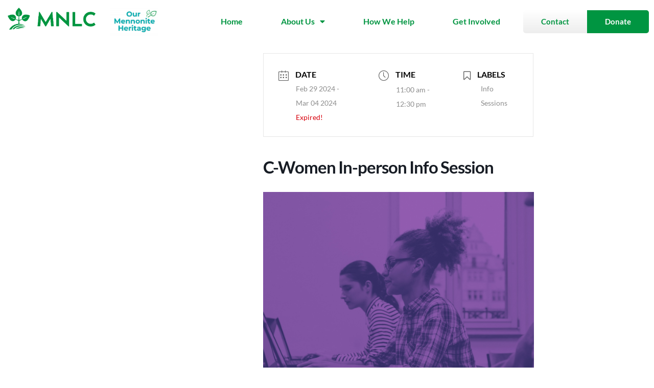

--- FILE ---
content_type: text/html; charset=UTF-8
request_url: https://mnlct.org/events/c-women-in-person/
body_size: 33077
content:
<!DOCTYPE html>
<html lang="en-US">
<head>
<meta charset="UTF-8">
<meta name="viewport" content="width=device-width, initial-scale=1">
	<link rel="profile" href="https://gmpg.org/xfn/11"> 
	<meta name='robots' content='index, follow, max-image-preview:large, max-snippet:-1, max-video-preview:-1' />
<script id="cookie-law-info-gcm-var-js">
var _ckyGcm = {"status":true,"default_settings":[{"analytics":"denied","advertisement":"denied","functional":"granted","necessary":"granted","ad_user_data":"denied","ad_personalization":"denied","regions":"All"}],"wait_for_update":2000,"url_passthrough":true,"ads_data_redaction":false}</script>
<script id="cookie-law-info-gcm-js" type="text/javascript" src="https://mnlct.org/wp-content/plugins/cookie-law-info/lite/frontend/js/gcm.min.js"></script> <script id="cookieyes" type="text/javascript" src="https://cdn-cookieyes.com/client_data/3ab7a86d23b849664f7d2605/script.js"></script>
	<!-- This site is optimized with the Yoast SEO plugin v26.7 - https://yoast.com/wordpress/plugins/seo/ -->
	<title>C-Women In-person Info Session - MNLC</title>
<link data-rocket-prefetch href="https://www.googletagmanager.com" rel="dns-prefetch">
<link data-rocket-prefetch href="https://cdn-cookieyes.com" rel="dns-prefetch">
<link data-rocket-prefetch href="https://fonts.googleapis.com" rel="dns-prefetch">
<link data-rocket-prefetch href="https://acsbapp.com" rel="dns-prefetch">
<link data-rocket-prefetch href="https://js.hs-scripts.com" rel="dns-prefetch">
<link data-rocket-preload as="style" href="https://fonts.googleapis.com/css?family=Lato%3A400%2C700%2C&#038;display=swap" rel="preload">
<link href="https://fonts.googleapis.com/css?family=Lato%3A400%2C700%2C&#038;display=swap" media="print" onload="this.media=&#039;all&#039;" rel="stylesheet">
<noscript data-wpr-hosted-gf-parameters=""><link rel="stylesheet" href="https://fonts.googleapis.com/css?family=Lato%3A400%2C700%2C&#038;display=swap"></noscript><link rel="preload" data-rocket-preload as="image" href="https://mnlct.org/wp-content/uploads/2023/07/C-Women-calendar.png" imagesrcset="https://mnlct.org/wp-content/uploads/2023/07/C-Women-calendar.png 600w, https://mnlct.org/wp-content/uploads/2023/07/C-Women-calendar-300x300.png 300w, https://mnlct.org/wp-content/uploads/2023/07/C-Women-calendar-150x150.png 150w, https://mnlct.org/wp-content/uploads/2023/07/C-Women-calendar-500x500.png 500w" imagesizes="(max-width: 600px) 100vw, 600px" fetchpriority="high">
	<link rel="canonical" href="https://mnlct.org/events/c-women-in-person/" />
	<meta property="og:locale" content="en_US" />
	<meta property="og:type" content="article" />
	<meta property="og:title" content="C-Women In-person Info Session - MNLC" />
	<meta property="og:description" content="Info Session Finch Office 1122 Finch Ave West, Unit 1, North York, Ontario C-Woman bridging program facilitates information sessions to provide crucial information about the upcoming cohort to potential applicants. Join the session to learn more about our Bridge for Immigrant Women Reskilling into IT Professions (C-Women) Program, ask questions and meet other professionals for [&hellip;]" />
	<meta property="og:url" content="https://mnlct.org/events/c-women-in-person/" />
	<meta property="og:site_name" content="MNLC" />
	<meta property="article:publisher" content="https://www.facebook.com/MNLCT/" />
	<meta property="article:modified_time" content="2024-02-28T16:52:27+00:00" />
	<meta property="og:image" content="https://mnlct.org/wp-content/uploads/2023/07/C-Women-calendar.png" />
	<meta property="og:image:width" content="600" />
	<meta property="og:image:height" content="600" />
	<meta property="og:image:type" content="image/png" />
	<meta name="twitter:card" content="summary_large_image" />
	<meta name="twitter:site" content="@mnlct" />
	<meta name="twitter:label1" content="Est. reading time" />
	<meta name="twitter:data1" content="1 minute" />
	<script type="application/ld+json" class="yoast-schema-graph">{"@context":"https://schema.org","@graph":[{"@type":"WebPage","@id":"https://mnlct.org/events/c-women-in-person/","url":"https://mnlct.org/events/c-women-in-person/","name":"C-Women In-person Info Session - MNLC","isPartOf":{"@id":"https://mnlct.org/#website"},"primaryImageOfPage":{"@id":"https://mnlct.org/events/c-women-in-person/#primaryimage"},"image":{"@id":"https://mnlct.org/events/c-women-in-person/#primaryimage"},"thumbnailUrl":"https://mnlct.org/wp-content/uploads/2023/07/C-Women-calendar.png","datePublished":"2024-02-23T15:43:44+00:00","dateModified":"2024-02-28T16:52:27+00:00","breadcrumb":{"@id":"https://mnlct.org/events/c-women-in-person/#breadcrumb"},"inLanguage":"en-US","potentialAction":[{"@type":"ReadAction","target":["https://mnlct.org/events/c-women-in-person/"]}]},{"@type":"ImageObject","inLanguage":"en-US","@id":"https://mnlct.org/events/c-women-in-person/#primaryimage","url":"https://mnlct.org/wp-content/uploads/2023/07/C-Women-calendar.png","contentUrl":"https://mnlct.org/wp-content/uploads/2023/07/C-Women-calendar.png","width":600,"height":600},{"@type":"BreadcrumbList","@id":"https://mnlct.org/events/c-women-in-person/#breadcrumb","itemListElement":[{"@type":"ListItem","position":1,"name":"Home","item":"https://mnlct.org/"},{"@type":"ListItem","position":2,"name":"Events","item":"https://mnlct.org/events/"},{"@type":"ListItem","position":3,"name":"C-Women In-person Info Session"}]},{"@type":"WebSite","@id":"https://mnlct.org/#website","url":"https://mnlct.org/","name":"MNLC","description":"Walking together with newcomers since 1983","publisher":{"@id":"https://mnlct.org/#organization"},"potentialAction":[{"@type":"SearchAction","target":{"@type":"EntryPoint","urlTemplate":"https://mnlct.org/?s={search_term_string}"},"query-input":{"@type":"PropertyValueSpecification","valueRequired":true,"valueName":"search_term_string"}}],"inLanguage":"en-US"},{"@type":"Organization","@id":"https://mnlct.org/#organization","name":"MNLC","url":"https://mnlct.org/","logo":{"@type":"ImageObject","inLanguage":"en-US","@id":"https://mnlct.org/#/schema/logo/image/","url":"https://mnlct.org/wp-content/uploads/2022/07/Logo-Green-copy.png","contentUrl":"https://mnlct.org/wp-content/uploads/2022/07/Logo-Green-copy.png","width":1186,"height":354,"caption":"MNLC"},"image":{"@id":"https://mnlct.org/#/schema/logo/image/"},"sameAs":["https://www.facebook.com/MNLCT/","https://x.com/mnlct"]}]}</script>
	<!-- / Yoast SEO plugin. -->


<link rel='dns-prefetch' href='//js.hs-scripts.com' />
<link rel='dns-prefetch' href='//fonts.googleapis.com' />
<link href='https://fonts.gstatic.com' crossorigin rel='preconnect' />
<link rel="alternate" type="application/rss+xml" title="MNLC &raquo; Feed" href="https://mnlct.org/feed/" />
<link rel="alternate" type="application/rss+xml" title="MNLC &raquo; Comments Feed" href="https://mnlct.org/comments/feed/" />
<link rel="alternate" type="application/rss+xml" title="MNLC &raquo; C-Women In-person Info Session Comments Feed" href="https://mnlct.org/events/c-women-in-person/feed/" />
<link rel="alternate" title="oEmbed (JSON)" type="application/json+oembed" href="https://mnlct.org/wp-json/oembed/1.0/embed?url=https%3A%2F%2Fmnlct.org%2Fevents%2Fc-women-in-person%2F" />
<link rel="alternate" title="oEmbed (XML)" type="text/xml+oembed" href="https://mnlct.org/wp-json/oembed/1.0/embed?url=https%3A%2F%2Fmnlct.org%2Fevents%2Fc-women-in-person%2F&#038;format=xml" />
<style id='wp-img-auto-sizes-contain-inline-css'>
img:is([sizes=auto i],[sizes^="auto," i]){contain-intrinsic-size:3000px 1500px}
/*# sourceURL=wp-img-auto-sizes-contain-inline-css */
</style>
<link rel='stylesheet' id='mec-select2-style-css' href='https://mnlct.org/wp-content/plugins/modern-events-calendar-lite/assets/packages/select2/select2.min.css?ver=7.29.0' media='all' />
<link rel='stylesheet' id='mec-font-icons-css' href='https://mnlct.org/wp-content/plugins/modern-events-calendar-lite/assets/css/iconfonts.css?ver=7.29.0' media='all' />
<link rel='stylesheet' id='mec-frontend-style-css' href='https://mnlct.org/wp-content/plugins/modern-events-calendar-lite/assets/css/frontend.min.css?ver=7.29.0' media='all' />
<link rel='stylesheet' id='accessibility-css' href='https://mnlct.org/wp-content/plugins/modern-events-calendar-lite/assets/css/a11y.min.css?ver=7.29.0' media='all' />
<link rel='stylesheet' id='mec-tooltip-style-css' href='https://mnlct.org/wp-content/plugins/modern-events-calendar-lite/assets/packages/tooltip/tooltip.css?ver=7.29.0' media='all' />
<link rel='stylesheet' id='mec-tooltip-shadow-style-css' href='https://mnlct.org/wp-content/plugins/modern-events-calendar-lite/assets/packages/tooltip/tooltipster-sideTip-shadow.min.css?ver=7.29.0' media='all' />
<link rel='stylesheet' id='featherlight-css' href='https://mnlct.org/wp-content/plugins/modern-events-calendar-lite/assets/packages/featherlight/featherlight.css?ver=7.29.0' media='all' />
<link rel='stylesheet' id='mec-lity-style-css' href='https://mnlct.org/wp-content/plugins/modern-events-calendar-lite/assets/packages/lity/lity.min.css?ver=7.29.0' media='all' />
<link rel='stylesheet' id='mec-general-calendar-style-css' href='https://mnlct.org/wp-content/plugins/modern-events-calendar-lite/assets/css/mec-general-calendar.css?ver=7.29.0' media='all' />
<link rel='stylesheet' id='astra-theme-css-css' href='https://mnlct.org/wp-content/themes/astra/assets/css/minified/main.min.css?ver=4.12.0' media='all' />
<style id='astra-theme-css-inline-css'>
:root{--ast-post-nav-space:0;--ast-container-default-xlg-padding:3em;--ast-container-default-lg-padding:3em;--ast-container-default-slg-padding:2em;--ast-container-default-md-padding:3em;--ast-container-default-sm-padding:3em;--ast-container-default-xs-padding:2.4em;--ast-container-default-xxs-padding:1.8em;--ast-code-block-background:#EEEEEE;--ast-comment-inputs-background:#FAFAFA;--ast-normal-container-width:1200px;--ast-narrow-container-width:750px;--ast-blog-title-font-weight:normal;--ast-blog-meta-weight:inherit;--ast-global-color-primary:var(--ast-global-color-5);--ast-global-color-secondary:var(--ast-global-color-4);--ast-global-color-alternate-background:var(--ast-global-color-7);--ast-global-color-subtle-background:var(--ast-global-color-6);--ast-bg-style-guide:var( --ast-global-color-secondary,--ast-global-color-5 );--ast-shadow-style-guide:0px 0px 4px 0 #00000057;--ast-global-dark-bg-style:#fff;--ast-global-dark-lfs:#fbfbfb;--ast-widget-bg-color:#fafafa;--ast-wc-container-head-bg-color:#fbfbfb;--ast-title-layout-bg:#eeeeee;--ast-search-border-color:#e7e7e7;--ast-lifter-hover-bg:#e6e6e6;--ast-gallery-block-color:#000;--srfm-color-input-label:var(--ast-global-color-2);}html{font-size:100%;}a{color:#009541;}a:hover,a:focus{color:#1d201c;}body,button,input,select,textarea,.ast-button,.ast-custom-button{font-family:'Lato',sans-serif;font-weight:400;font-size:16px;font-size:1rem;line-height:var(--ast-body-line-height,1.8em);}blockquote{color:#000000;}h1,h2,h3,h4,h5,h6,.entry-content :where(h1,h2,h3,h4,h5,h6),.site-title,.site-title a{font-family:'Lato',sans-serif;font-weight:700;}.ast-site-identity .site-title a{color:var(--ast-global-color-2);}.site-title{font-size:35px;font-size:2.1875rem;display:block;}.site-header .site-description{font-size:15px;font-size:0.9375rem;display:none;}.entry-title{font-size:26px;font-size:1.625rem;}.archive .ast-article-post .ast-article-inner,.blog .ast-article-post .ast-article-inner,.archive .ast-article-post .ast-article-inner:hover,.blog .ast-article-post .ast-article-inner:hover{overflow:hidden;}h1,.entry-content :where(h1){font-size:40px;font-size:2.5rem;font-weight:700;font-family:'Lato',sans-serif;line-height:1.4em;}h2,.entry-content :where(h2){font-size:32px;font-size:2rem;font-weight:700;font-family:'Lato',sans-serif;line-height:1.3em;}h3,.entry-content :where(h3){font-size:26px;font-size:1.625rem;font-weight:700;font-family:'Lato',sans-serif;line-height:1.3em;}h4,.entry-content :where(h4){font-size:24px;font-size:1.5rem;line-height:1.2em;font-weight:700;font-family:'Lato',sans-serif;}h5,.entry-content :where(h5){font-size:20px;font-size:1.25rem;line-height:1.2em;font-weight:700;font-family:'Lato',sans-serif;}h6,.entry-content :where(h6){font-size:16px;font-size:1rem;line-height:1.25em;font-weight:700;font-family:'Lato',sans-serif;}::selection{background-color:#009541;color:#ffffff;}body,h1,h2,h3,h4,h5,h6,.entry-title a,.entry-content :where(h1,h2,h3,h4,h5,h6){color:#1d201c;}.tagcloud a:hover,.tagcloud a:focus,.tagcloud a.current-item{color:#ffffff;border-color:#009541;background-color:#009541;}input:focus,input[type="text"]:focus,input[type="email"]:focus,input[type="url"]:focus,input[type="password"]:focus,input[type="reset"]:focus,input[type="search"]:focus,textarea:focus{border-color:#009541;}input[type="radio"]:checked,input[type=reset],input[type="checkbox"]:checked,input[type="checkbox"]:hover:checked,input[type="checkbox"]:focus:checked,input[type=range]::-webkit-slider-thumb{border-color:#009541;background-color:#009541;box-shadow:none;}.site-footer a:hover + .post-count,.site-footer a:focus + .post-count{background:#009541;border-color:#009541;}.single .nav-links .nav-previous,.single .nav-links .nav-next{color:#009541;}.entry-meta,.entry-meta *{line-height:1.45;color:#009541;}.entry-meta a:not(.ast-button):hover,.entry-meta a:not(.ast-button):hover *,.entry-meta a:not(.ast-button):focus,.entry-meta a:not(.ast-button):focus *,.page-links > .page-link,.page-links .page-link:hover,.post-navigation a:hover{color:#1d201c;}#cat option,.secondary .calendar_wrap thead a,.secondary .calendar_wrap thead a:visited{color:#009541;}.secondary .calendar_wrap #today,.ast-progress-val span{background:#009541;}.secondary a:hover + .post-count,.secondary a:focus + .post-count{background:#009541;border-color:#009541;}.calendar_wrap #today > a{color:#ffffff;}.page-links .page-link,.single .post-navigation a{color:#009541;}.ast-search-menu-icon .search-form button.search-submit{padding:0 4px;}.ast-search-menu-icon form.search-form{padding-right:0;}.ast-search-menu-icon.slide-search input.search-field{width:0;}.ast-header-search .ast-search-menu-icon.ast-dropdown-active .search-form,.ast-header-search .ast-search-menu-icon.ast-dropdown-active .search-field:focus{transition:all 0.2s;}.search-form input.search-field:focus{outline:none;}.ast-archive-title{color:#009541;}.widget-title,.widget .wp-block-heading{font-size:22px;font-size:1.375rem;color:#009541;}.ast-search-menu-icon.slide-search a:focus-visible:focus-visible,.astra-search-icon:focus-visible,#close:focus-visible,a:focus-visible,.ast-menu-toggle:focus-visible,.site .skip-link:focus-visible,.wp-block-loginout input:focus-visible,.wp-block-search.wp-block-search__button-inside .wp-block-search__inside-wrapper,.ast-header-navigation-arrow:focus-visible,.ast-orders-table__row .ast-orders-table__cell:focus-visible,a#ast-apply-coupon:focus-visible,#ast-apply-coupon:focus-visible,#close:focus-visible,.button.search-submit:focus-visible,#search_submit:focus,.normal-search:focus-visible,.ast-header-account-wrap:focus-visible,.astra-cart-drawer-close:focus,.ast-single-variation:focus,.ast-button:focus,.ast-builder-button-wrap:has(.ast-custom-button-link:focus),.ast-builder-button-wrap .ast-custom-button-link:focus{outline-style:dotted;outline-color:inherit;outline-width:thin;}input:focus,input[type="text"]:focus,input[type="email"]:focus,input[type="url"]:focus,input[type="password"]:focus,input[type="reset"]:focus,input[type="search"]:focus,input[type="number"]:focus,textarea:focus,.wp-block-search__input:focus,[data-section="section-header-mobile-trigger"] .ast-button-wrap .ast-mobile-menu-trigger-minimal:focus,.ast-mobile-popup-drawer.active .menu-toggle-close:focus,#ast-scroll-top:focus,#coupon_code:focus,#ast-coupon-code:focus{border-style:dotted;border-color:inherit;border-width:thin;}input{outline:none;}.ast-logo-title-inline .site-logo-img{padding-right:1em;}.site-logo-img img{ transition:all 0.2s linear;}body .ast-oembed-container *{position:absolute;top:0;width:100%;height:100%;left:0;}body .wp-block-embed-pocket-casts .ast-oembed-container *{position:unset;}.ast-single-post-featured-section + article {margin-top: 2em;}.site-content .ast-single-post-featured-section img {width: 100%;overflow: hidden;object-fit: cover;}.ast-separate-container .site-content .ast-single-post-featured-section + article {margin-top: -80px;z-index: 9;position: relative;border-radius: 4px;}@media (min-width: 922px) {.ast-no-sidebar .site-content .ast-article-image-container--wide {margin-left: -120px;margin-right: -120px;max-width: unset;width: unset;}.ast-left-sidebar .site-content .ast-article-image-container--wide,.ast-right-sidebar .site-content .ast-article-image-container--wide {margin-left: -10px;margin-right: -10px;}.site-content .ast-article-image-container--full {margin-left: calc( -50vw + 50%);margin-right: calc( -50vw + 50%);max-width: 100vw;width: 100vw;}.ast-left-sidebar .site-content .ast-article-image-container--full,.ast-right-sidebar .site-content .ast-article-image-container--full {margin-left: -10px;margin-right: -10px;max-width: inherit;width: auto;}}.site > .ast-single-related-posts-container {margin-top: 0;}@media (min-width: 922px) {.ast-desktop .ast-container--narrow {max-width: var(--ast-narrow-container-width);margin: 0 auto;}}@media (max-width:921.9px){#ast-desktop-header{display:none;}}@media (min-width:922px){#ast-mobile-header{display:none;}}@media( max-width: 420px ) {.single .nav-links .nav-previous,.single .nav-links .nav-next {width: 100%;text-align: center;}}.wp-block-buttons.aligncenter{justify-content:center;}@media (max-width:921px){.ast-theme-transparent-header #primary,.ast-theme-transparent-header #secondary{padding:0;}}@media (max-width:921px){.ast-plain-container.ast-no-sidebar #primary{padding:0;}}.ast-plain-container.ast-no-sidebar #primary{margin-top:0;margin-bottom:0;}@media (min-width:1200px){.ast-plain-container.ast-no-sidebar #primary{margin-top:60px;margin-bottom:60px;}}.wp-block-button.is-style-outline .wp-block-button__link{border-color:#009541;border-top-width:1px;border-right-width:1px;border-bottom-width:1px;border-left-width:1px;}div.wp-block-button.is-style-outline > .wp-block-button__link:not(.has-text-color),div.wp-block-button.wp-block-button__link.is-style-outline:not(.has-text-color){color:#009541;}.wp-block-button.is-style-outline .wp-block-button__link:hover,.wp-block-buttons .wp-block-button.is-style-outline .wp-block-button__link:focus,.wp-block-buttons .wp-block-button.is-style-outline > .wp-block-button__link:not(.has-text-color):hover,.wp-block-buttons .wp-block-button.wp-block-button__link.is-style-outline:not(.has-text-color):hover{color:#009541;background-color:var(--ast-global-color-5);border-color:#009541;}.post-page-numbers.current .page-link,.ast-pagination .page-numbers.current{color:#ffffff;border-color:#009541;background-color:#009541;}.wp-block-button.is-style-outline .wp-block-button__link{border-top-width:1px;border-right-width:1px;border-bottom-width:1px;border-left-width:1px;}.wp-block-button.is-style-outline .wp-block-button__link.wp-element-button,.ast-outline-button{border-color:#009541;font-family:inherit;font-weight:inherit;line-height:1em;border-top-left-radius:5px;border-top-right-radius:5px;border-bottom-right-radius:5px;border-bottom-left-radius:5px;}.wp-block-buttons .wp-block-button.is-style-outline > .wp-block-button__link:not(.has-text-color),.wp-block-buttons .wp-block-button.wp-block-button__link.is-style-outline:not(.has-text-color),.ast-outline-button{color:#009541;}.wp-block-button.is-style-outline .wp-block-button__link:hover,.wp-block-buttons .wp-block-button.is-style-outline .wp-block-button__link:focus,.wp-block-buttons .wp-block-button.is-style-outline > .wp-block-button__link:not(.has-text-color):hover,.wp-block-buttons .wp-block-button.wp-block-button__link.is-style-outline:not(.has-text-color):hover,.ast-outline-button:hover,.ast-outline-button:focus,.wp-block-uagb-buttons-child .uagb-buttons-repeater.ast-outline-button:hover,.wp-block-uagb-buttons-child .uagb-buttons-repeater.ast-outline-button:focus{color:#009541;background-color:var(--ast-global-color-5);border-color:#009541;}.wp-block-button .wp-block-button__link.wp-element-button.is-style-outline:not(.has-background),.wp-block-button.is-style-outline>.wp-block-button__link.wp-element-button:not(.has-background),.ast-outline-button{background-color:#009541;}.entry-content[data-ast-blocks-layout] > figure{margin-bottom:1em;}h1.widget-title{font-weight:700;}h2.widget-title{font-weight:700;}h3.widget-title{font-weight:700;}.elementor-widget-container .elementor-loop-container .e-loop-item[data-elementor-type="loop-item"]{width:100%;}#page{display:flex;flex-direction:column;min-height:100vh;}.ast-404-layout-1 h1.page-title{color:var(--ast-global-color-2);}.single .post-navigation a{line-height:1em;height:inherit;}.error-404 .page-sub-title{font-size:1.5rem;font-weight:inherit;}.search .site-content .content-area .search-form{margin-bottom:0;}#page .site-content{flex-grow:1;}.widget{margin-bottom:1.25em;}#secondary li{line-height:1.5em;}#secondary .wp-block-group h2{margin-bottom:0.7em;}#secondary h2{font-size:1.7rem;}.ast-separate-container .ast-article-post,.ast-separate-container .ast-article-single,.ast-separate-container .comment-respond{padding:3em;}.ast-separate-container .ast-article-single .ast-article-single{padding:0;}.ast-article-single .wp-block-post-template-is-layout-grid{padding-left:0;}.ast-separate-container .comments-title,.ast-narrow-container .comments-title{padding:1.5em 2em;}.ast-page-builder-template .comment-form-textarea,.ast-comment-formwrap .ast-grid-common-col{padding:0;}.ast-comment-formwrap{padding:0;display:inline-flex;column-gap:20px;width:100%;margin-left:0;margin-right:0;}.comments-area textarea#comment:focus,.comments-area textarea#comment:active,.comments-area .ast-comment-formwrap input[type="text"]:focus,.comments-area .ast-comment-formwrap input[type="text"]:active {box-shadow:none;outline:none;}.archive.ast-page-builder-template .entry-header{margin-top:2em;}.ast-page-builder-template .ast-comment-formwrap{width:100%;}.entry-title{margin-bottom:0.5em;}.ast-archive-description p{font-size:inherit;font-weight:inherit;line-height:inherit;}.ast-separate-container .ast-comment-list li.depth-1,.hentry{margin-bottom:2em;}@media (min-width:921px){.ast-left-sidebar.ast-page-builder-template #secondary,.archive.ast-right-sidebar.ast-page-builder-template .site-main{padding-left:20px;padding-right:20px;}}@media (max-width:544px){.ast-comment-formwrap.ast-row{column-gap:10px;display:inline-block;}#ast-commentform .ast-grid-common-col{position:relative;width:100%;}}@media (min-width:1201px){.ast-separate-container .ast-article-post,.ast-separate-container .ast-article-single,.ast-separate-container .ast-author-box,.ast-separate-container .ast-404-layout-1,.ast-separate-container .no-results{padding:3em;}}@media (max-width:921px){.ast-left-sidebar #content > .ast-container{display:flex;flex-direction:column-reverse;width:100%;}}@media (min-width:922px){.ast-separate-container.ast-right-sidebar #primary,.ast-separate-container.ast-left-sidebar #primary{border:0;}.search-no-results.ast-separate-container #primary{margin-bottom:4em;}}.wp-block-button .wp-block-button__link{color:var(--ast-global-color-5);}.wp-block-button .wp-block-button__link:hover,.wp-block-button .wp-block-button__link:focus{color:#009541;background-color:var(--ast-global-color-5);border-color:#009541;}.elementor-widget-heading h1.elementor-heading-title{line-height:1.4em;}.elementor-widget-heading h2.elementor-heading-title{line-height:1.3em;}.elementor-widget-heading h3.elementor-heading-title{line-height:1.3em;}.elementor-widget-heading h4.elementor-heading-title{line-height:1.2em;}.elementor-widget-heading h5.elementor-heading-title{line-height:1.2em;}.elementor-widget-heading h6.elementor-heading-title{line-height:1.25em;}.wp-block-button .wp-block-button__link,.wp-block-search .wp-block-search__button,body .wp-block-file .wp-block-file__button{border-style:solid;border-top-width:1px;border-right-width:1px;border-left-width:1px;border-bottom-width:1px;border-color:#009541;background-color:#009541;color:var(--ast-global-color-5);font-family:inherit;font-weight:inherit;line-height:1em;border-top-left-radius:5px;border-top-right-radius:5px;border-bottom-right-radius:5px;border-bottom-left-radius:5px;padding-top:15px;padding-right:35px;padding-bottom:15px;padding-left:35px;}.menu-toggle,button,.ast-button,.ast-custom-button,.button,input#submit,input[type="button"],input[type="submit"],input[type="reset"],form[CLASS*="wp-block-search__"].wp-block-search .wp-block-search__inside-wrapper .wp-block-search__button,body .wp-block-file .wp-block-file__button,.search .search-submit{border-style:solid;border-top-width:1px;border-right-width:1px;border-left-width:1px;border-bottom-width:1px;color:var(--ast-global-color-5);border-color:#009541;background-color:#009541;padding-top:15px;padding-right:35px;padding-bottom:15px;padding-left:35px;font-family:inherit;font-weight:inherit;line-height:1em;border-top-left-radius:5px;border-top-right-radius:5px;border-bottom-right-radius:5px;border-bottom-left-radius:5px;}button:focus,.menu-toggle:hover,button:hover,.ast-button:hover,.ast-custom-button:hover .button:hover,.ast-custom-button:hover ,input[type=reset]:hover,input[type=reset]:focus,input#submit:hover,input#submit:focus,input[type="button"]:hover,input[type="button"]:focus,input[type="submit"]:hover,input[type="submit"]:focus,form[CLASS*="wp-block-search__"].wp-block-search .wp-block-search__inside-wrapper .wp-block-search__button:hover,form[CLASS*="wp-block-search__"].wp-block-search .wp-block-search__inside-wrapper .wp-block-search__button:focus,body .wp-block-file .wp-block-file__button:hover,body .wp-block-file .wp-block-file__button:focus{color:#009541;background-color:var(--ast-global-color-5);border-color:#009541;}form[CLASS*="wp-block-search__"].wp-block-search .wp-block-search__inside-wrapper .wp-block-search__button.has-icon{padding-top:calc(15px - 3px);padding-right:calc(35px - 3px);padding-bottom:calc(15px - 3px);padding-left:calc(35px - 3px);}@media (max-width:921px){.ast-mobile-header-stack .main-header-bar .ast-search-menu-icon{display:inline-block;}.ast-header-break-point.ast-header-custom-item-outside .ast-mobile-header-stack .main-header-bar .ast-search-icon{margin:0;}.ast-comment-avatar-wrap img{max-width:2.5em;}.ast-comment-meta{padding:0 1.8888em 1.3333em;}.ast-separate-container .ast-comment-list li.depth-1{padding:1.5em 2.14em;}.ast-separate-container .comment-respond{padding:2em 2.14em;}}@media (min-width:544px){.ast-container{max-width:100%;}}@media (max-width:544px){.ast-separate-container .ast-article-post,.ast-separate-container .ast-article-single,.ast-separate-container .comments-title,.ast-separate-container .ast-archive-description{padding:1.5em 1em;}.ast-separate-container #content .ast-container{padding-left:0.54em;padding-right:0.54em;}.ast-separate-container .ast-comment-list .bypostauthor{padding:.5em;}.ast-search-menu-icon.ast-dropdown-active .search-field{width:170px;}} #ast-mobile-header .ast-site-header-cart-li a{pointer-events:none;}.ast-separate-container{background-color:var(--ast-global-color-5);background-image:none;}@media (max-width:921px){.site-title{display:block;}.site-header .site-description{display:none;}h1,.entry-content :where(h1){font-size:30px;}h2,.entry-content :where(h2){font-size:25px;}h3,.entry-content :where(h3){font-size:20px;}}@media (max-width:544px){.site-title{display:block;}.site-header .site-description{display:none;}h1,.entry-content :where(h1){font-size:30px;}h2,.entry-content :where(h2){font-size:25px;}h3,.entry-content :where(h3){font-size:20px;}}@media (max-width:921px){html{font-size:91.2%;}}@media (max-width:544px){html{font-size:91.2%;}}@media (min-width:922px){.ast-container{max-width:1240px;}}@media (min-width:922px){.site-content .ast-container{display:flex;}}@media (max-width:921px){.site-content .ast-container{flex-direction:column;}}@media (min-width:922px){.main-header-menu .sub-menu .menu-item.ast-left-align-sub-menu:hover > .sub-menu,.main-header-menu .sub-menu .menu-item.ast-left-align-sub-menu.focus > .sub-menu{margin-left:-0px;}}.site .comments-area{padding-bottom:3em;}.wp-block-file {display: flex;align-items: center;flex-wrap: wrap;justify-content: space-between;}.wp-block-pullquote {border: none;}.wp-block-pullquote blockquote::before {content: "\201D";font-family: "Helvetica",sans-serif;display: flex;transform: rotate( 180deg );font-size: 6rem;font-style: normal;line-height: 1;font-weight: bold;align-items: center;justify-content: center;}.has-text-align-right > blockquote::before {justify-content: flex-start;}.has-text-align-left > blockquote::before {justify-content: flex-end;}figure.wp-block-pullquote.is-style-solid-color blockquote {max-width: 100%;text-align: inherit;}:root {--wp--custom--ast-default-block-top-padding: 3em;--wp--custom--ast-default-block-right-padding: 3em;--wp--custom--ast-default-block-bottom-padding: 3em;--wp--custom--ast-default-block-left-padding: 3em;--wp--custom--ast-container-width: 1200px;--wp--custom--ast-content-width-size: 1200px;--wp--custom--ast-wide-width-size: calc(1200px + var(--wp--custom--ast-default-block-left-padding) + var(--wp--custom--ast-default-block-right-padding));}.ast-narrow-container {--wp--custom--ast-content-width-size: 750px;--wp--custom--ast-wide-width-size: 750px;}@media(max-width: 921px) {:root {--wp--custom--ast-default-block-top-padding: 3em;--wp--custom--ast-default-block-right-padding: 2em;--wp--custom--ast-default-block-bottom-padding: 3em;--wp--custom--ast-default-block-left-padding: 2em;}}@media(max-width: 544px) {:root {--wp--custom--ast-default-block-top-padding: 3em;--wp--custom--ast-default-block-right-padding: 1.5em;--wp--custom--ast-default-block-bottom-padding: 3em;--wp--custom--ast-default-block-left-padding: 1.5em;}}.entry-content > .wp-block-group,.entry-content > .wp-block-cover,.entry-content > .wp-block-columns {padding-top: var(--wp--custom--ast-default-block-top-padding);padding-right: var(--wp--custom--ast-default-block-right-padding);padding-bottom: var(--wp--custom--ast-default-block-bottom-padding);padding-left: var(--wp--custom--ast-default-block-left-padding);}.ast-plain-container.ast-no-sidebar .entry-content > .alignfull,.ast-page-builder-template .ast-no-sidebar .entry-content > .alignfull {margin-left: calc( -50vw + 50%);margin-right: calc( -50vw + 50%);max-width: 100vw;width: 100vw;}.ast-plain-container.ast-no-sidebar .entry-content .alignfull .alignfull,.ast-page-builder-template.ast-no-sidebar .entry-content .alignfull .alignfull,.ast-plain-container.ast-no-sidebar .entry-content .alignfull .alignwide,.ast-page-builder-template.ast-no-sidebar .entry-content .alignfull .alignwide,.ast-plain-container.ast-no-sidebar .entry-content .alignwide .alignfull,.ast-page-builder-template.ast-no-sidebar .entry-content .alignwide .alignfull,.ast-plain-container.ast-no-sidebar .entry-content .alignwide .alignwide,.ast-page-builder-template.ast-no-sidebar .entry-content .alignwide .alignwide,.ast-plain-container.ast-no-sidebar .entry-content .wp-block-column .alignfull,.ast-page-builder-template.ast-no-sidebar .entry-content .wp-block-column .alignfull,.ast-plain-container.ast-no-sidebar .entry-content .wp-block-column .alignwide,.ast-page-builder-template.ast-no-sidebar .entry-content .wp-block-column .alignwide {margin-left: auto;margin-right: auto;width: 100%;}[data-ast-blocks-layout] .wp-block-separator:not(.is-style-dots) {height: 0;}[data-ast-blocks-layout] .wp-block-separator {margin: 20px auto;}[data-ast-blocks-layout] .wp-block-separator:not(.is-style-wide):not(.is-style-dots) {max-width: 100px;}[data-ast-blocks-layout] .wp-block-separator.has-background {padding: 0;}.entry-content[data-ast-blocks-layout] > * {max-width: var(--wp--custom--ast-content-width-size);margin-left: auto;margin-right: auto;}.entry-content[data-ast-blocks-layout] > .alignwide {max-width: var(--wp--custom--ast-wide-width-size);}.entry-content[data-ast-blocks-layout] .alignfull {max-width: none;}.entry-content .wp-block-columns {margin-bottom: 0;}blockquote {margin: 1.5em;border-color: rgba(0,0,0,0.05);}.wp-block-quote:not(.has-text-align-right):not(.has-text-align-center) {border-left: 5px solid rgba(0,0,0,0.05);}.has-text-align-right > blockquote,blockquote.has-text-align-right {border-right: 5px solid rgba(0,0,0,0.05);}.has-text-align-left > blockquote,blockquote.has-text-align-left {border-left: 5px solid rgba(0,0,0,0.05);}.wp-block-site-tagline,.wp-block-latest-posts .read-more {margin-top: 15px;}.wp-block-loginout p label {display: block;}.wp-block-loginout p:not(.login-remember):not(.login-submit) input {width: 100%;}.wp-block-loginout input:focus {border-color: transparent;}.wp-block-loginout input:focus {outline: thin dotted;}.entry-content .wp-block-media-text .wp-block-media-text__content {padding: 0 0 0 8%;}.entry-content .wp-block-media-text.has-media-on-the-right .wp-block-media-text__content {padding: 0 8% 0 0;}.entry-content .wp-block-media-text.has-background .wp-block-media-text__content {padding: 8%;}.entry-content .wp-block-cover:not([class*="background-color"]):not(.has-text-color.has-link-color) .wp-block-cover__inner-container,.entry-content .wp-block-cover:not([class*="background-color"]) .wp-block-cover-image-text,.entry-content .wp-block-cover:not([class*="background-color"]) .wp-block-cover-text,.entry-content .wp-block-cover-image:not([class*="background-color"]) .wp-block-cover__inner-container,.entry-content .wp-block-cover-image:not([class*="background-color"]) .wp-block-cover-image-text,.entry-content .wp-block-cover-image:not([class*="background-color"]) .wp-block-cover-text {color: var(--ast-global-color-primary,var(--ast-global-color-5));}.wp-block-loginout .login-remember input {width: 1.1rem;height: 1.1rem;margin: 0 5px 4px 0;vertical-align: middle;}.wp-block-latest-posts > li > *:first-child,.wp-block-latest-posts:not(.is-grid) > li:first-child {margin-top: 0;}.entry-content > .wp-block-buttons,.entry-content > .wp-block-uagb-buttons {margin-bottom: 1.5em;}.wp-block-search__inside-wrapper .wp-block-search__input {padding: 0 10px;color: var(--ast-global-color-3);background: var(--ast-global-color-primary,var(--ast-global-color-5));border-color: var(--ast-border-color);}.wp-block-latest-posts .read-more {margin-bottom: 1.5em;}.wp-block-search__no-button .wp-block-search__inside-wrapper .wp-block-search__input {padding-top: 5px;padding-bottom: 5px;}.wp-block-latest-posts .wp-block-latest-posts__post-date,.wp-block-latest-posts .wp-block-latest-posts__post-author {font-size: 1rem;}.wp-block-latest-posts > li > *,.wp-block-latest-posts:not(.is-grid) > li {margin-top: 12px;margin-bottom: 12px;}.ast-page-builder-template .entry-content[data-ast-blocks-layout] > .alignwide:where(:not(.uagb-is-root-container):not(.spectra-is-root-container)) > * {max-width: var(--wp--custom--ast-wide-width-size);}.ast-page-builder-template .entry-content[data-ast-blocks-layout] > .inherit-container-width > *,.ast-page-builder-template .entry-content[data-ast-blocks-layout] > *:not(.wp-block-group):where(:not(.uagb-is-root-container):not(.spectra-is-root-container)) > *,.entry-content[data-ast-blocks-layout] > .wp-block-cover .wp-block-cover__inner-container {max-width: var(--wp--custom--ast-content-width-size) ;margin-left: auto;margin-right: auto;}.ast-page-builder-template .entry-content[data-ast-blocks-layout] > *,.ast-page-builder-template .entry-content[data-ast-blocks-layout] > .alignfull:where(:not(.wp-block-group):not(.uagb-is-root-container):not(.spectra-is-root-container)) > * {max-width: none;}.entry-content[data-ast-blocks-layout] .wp-block-cover:not(.alignleft):not(.alignright) {width: auto;}@media(max-width: 1200px) {.ast-separate-container .entry-content > .alignfull,.ast-separate-container .entry-content[data-ast-blocks-layout] > .alignwide,.ast-plain-container .entry-content[data-ast-blocks-layout] > .alignwide,.ast-plain-container .entry-content .alignfull {margin-left: calc(-1 * min(var(--ast-container-default-xlg-padding),20px)) ;margin-right: calc(-1 * min(var(--ast-container-default-xlg-padding),20px));}}@media(min-width: 1201px) {.ast-separate-container .entry-content > .alignfull {margin-left: calc(-1 * var(--ast-container-default-xlg-padding) );margin-right: calc(-1 * var(--ast-container-default-xlg-padding) );}.ast-separate-container .entry-content[data-ast-blocks-layout] > .alignwide,.ast-plain-container .entry-content[data-ast-blocks-layout] > .alignwide {margin-left: calc(-1 * var(--wp--custom--ast-default-block-left-padding) );margin-right: calc(-1 * var(--wp--custom--ast-default-block-right-padding) );}}@media(min-width: 921px) {.ast-separate-container .entry-content .wp-block-group.alignwide:not(.inherit-container-width) > :where(:not(.alignleft):not(.alignright)),.ast-plain-container .entry-content .wp-block-group.alignwide:not(.inherit-container-width) > :where(:not(.alignleft):not(.alignright)) {max-width: calc( var(--wp--custom--ast-content-width-size) + 80px );}.ast-plain-container.ast-right-sidebar .entry-content[data-ast-blocks-layout] .alignfull,.ast-plain-container.ast-left-sidebar .entry-content[data-ast-blocks-layout] .alignfull {margin-left: -60px;margin-right: -60px;}}@media(min-width: 544px) {.entry-content > .alignleft {margin-right: 20px;}.entry-content > .alignright {margin-left: 20px;}}@media (max-width:544px){.wp-block-columns .wp-block-column:not(:last-child){margin-bottom:20px;}.wp-block-latest-posts{margin:0;}}@media( max-width: 600px ) {.entry-content .wp-block-media-text .wp-block-media-text__content,.entry-content .wp-block-media-text.has-media-on-the-right .wp-block-media-text__content {padding: 8% 0 0;}.entry-content .wp-block-media-text.has-background .wp-block-media-text__content {padding: 8%;}}.ast-narrow-container .site-content .wp-block-uagb-image--align-full .wp-block-uagb-image__figure {max-width: 100%;margin-left: auto;margin-right: auto;}:root .has-ast-global-color-0-color{color:var(--ast-global-color-0);}:root .has-ast-global-color-0-background-color{background-color:var(--ast-global-color-0);}:root .wp-block-button .has-ast-global-color-0-color{color:var(--ast-global-color-0);}:root .wp-block-button .has-ast-global-color-0-background-color{background-color:var(--ast-global-color-0);}:root .has-ast-global-color-1-color{color:var(--ast-global-color-1);}:root .has-ast-global-color-1-background-color{background-color:var(--ast-global-color-1);}:root .wp-block-button .has-ast-global-color-1-color{color:var(--ast-global-color-1);}:root .wp-block-button .has-ast-global-color-1-background-color{background-color:var(--ast-global-color-1);}:root .has-ast-global-color-2-color{color:var(--ast-global-color-2);}:root .has-ast-global-color-2-background-color{background-color:var(--ast-global-color-2);}:root .wp-block-button .has-ast-global-color-2-color{color:var(--ast-global-color-2);}:root .wp-block-button .has-ast-global-color-2-background-color{background-color:var(--ast-global-color-2);}:root .has-ast-global-color-3-color{color:var(--ast-global-color-3);}:root .has-ast-global-color-3-background-color{background-color:var(--ast-global-color-3);}:root .wp-block-button .has-ast-global-color-3-color{color:var(--ast-global-color-3);}:root .wp-block-button .has-ast-global-color-3-background-color{background-color:var(--ast-global-color-3);}:root .has-ast-global-color-4-color{color:var(--ast-global-color-4);}:root .has-ast-global-color-4-background-color{background-color:var(--ast-global-color-4);}:root .wp-block-button .has-ast-global-color-4-color{color:var(--ast-global-color-4);}:root .wp-block-button .has-ast-global-color-4-background-color{background-color:var(--ast-global-color-4);}:root .has-ast-global-color-5-color{color:var(--ast-global-color-5);}:root .has-ast-global-color-5-background-color{background-color:var(--ast-global-color-5);}:root .wp-block-button .has-ast-global-color-5-color{color:var(--ast-global-color-5);}:root .wp-block-button .has-ast-global-color-5-background-color{background-color:var(--ast-global-color-5);}:root .has-ast-global-color-6-color{color:var(--ast-global-color-6);}:root .has-ast-global-color-6-background-color{background-color:var(--ast-global-color-6);}:root .wp-block-button .has-ast-global-color-6-color{color:var(--ast-global-color-6);}:root .wp-block-button .has-ast-global-color-6-background-color{background-color:var(--ast-global-color-6);}:root .has-ast-global-color-7-color{color:var(--ast-global-color-7);}:root .has-ast-global-color-7-background-color{background-color:var(--ast-global-color-7);}:root .wp-block-button .has-ast-global-color-7-color{color:var(--ast-global-color-7);}:root .wp-block-button .has-ast-global-color-7-background-color{background-color:var(--ast-global-color-7);}:root .has-ast-global-color-8-color{color:var(--ast-global-color-8);}:root .has-ast-global-color-8-background-color{background-color:var(--ast-global-color-8);}:root .wp-block-button .has-ast-global-color-8-color{color:var(--ast-global-color-8);}:root .wp-block-button .has-ast-global-color-8-background-color{background-color:var(--ast-global-color-8);}:root{--ast-global-color-0:#009541;--ast-global-color-1:#1d201c;--ast-global-color-2:#3a3a3a;--ast-global-color-3:#4B4F58;--ast-global-color-4:#F5F5F5;--ast-global-color-5:#FFFFFF;--ast-global-color-6:#F2F5F7;--ast-global-color-7:#424242;--ast-global-color-8:#000000;}:root {--ast-border-color : #dddddd;}.ast-breadcrumbs .trail-browse,.ast-breadcrumbs .trail-items,.ast-breadcrumbs .trail-items li{display:inline-block;margin:0;padding:0;border:none;background:inherit;text-indent:0;text-decoration:none;}.ast-breadcrumbs .trail-browse{font-size:inherit;font-style:inherit;font-weight:inherit;color:inherit;}.ast-breadcrumbs .trail-items{list-style:none;}.trail-items li::after{padding:0 0.3em;content:"\00bb";}.trail-items li:last-of-type::after{display:none;}h1,h2,h3,h4,h5,h6,.entry-content :where(h1,h2,h3,h4,h5,h6){color:#009541;}.entry-title a{color:#009541;}@media (max-width:921px){.ast-builder-grid-row-container.ast-builder-grid-row-tablet-3-firstrow .ast-builder-grid-row > *:first-child,.ast-builder-grid-row-container.ast-builder-grid-row-tablet-3-lastrow .ast-builder-grid-row > *:last-child{grid-column:1 / -1;}}@media (max-width:544px){.ast-builder-grid-row-container.ast-builder-grid-row-mobile-3-firstrow .ast-builder-grid-row > *:first-child,.ast-builder-grid-row-container.ast-builder-grid-row-mobile-3-lastrow .ast-builder-grid-row > *:last-child{grid-column:1 / -1;}}.ast-builder-layout-element[data-section="title_tagline"]{display:flex;}@media (max-width:921px){.ast-header-break-point .ast-builder-layout-element[data-section="title_tagline"]{display:flex;}}@media (max-width:544px){.ast-header-break-point .ast-builder-layout-element[data-section="title_tagline"]{display:flex;}}.ast-builder-menu-1{font-family:inherit;font-weight:inherit;}.ast-builder-menu-1 .sub-menu,.ast-builder-menu-1 .inline-on-mobile .sub-menu{border-top-width:2px;border-bottom-width:0;border-right-width:0;border-left-width:0;border-color:#009541;border-style:solid;}.ast-builder-menu-1 .sub-menu .sub-menu{top:-2px;}.ast-builder-menu-1 .main-header-menu > .menu-item > .sub-menu,.ast-builder-menu-1 .main-header-menu > .menu-item > .astra-full-megamenu-wrapper{margin-top:0;}.ast-desktop .ast-builder-menu-1 .main-header-menu > .menu-item > .sub-menu:before,.ast-desktop .ast-builder-menu-1 .main-header-menu > .menu-item > .astra-full-megamenu-wrapper:before{height:calc( 0px + 2px + 5px );}.ast-desktop .ast-builder-menu-1 .menu-item .sub-menu .menu-link{border-style:none;}@media (max-width:921px){.ast-header-break-point .ast-builder-menu-1 .menu-item.menu-item-has-children > .ast-menu-toggle{top:0;}.ast-builder-menu-1 .inline-on-mobile .menu-item.menu-item-has-children > .ast-menu-toggle{right:-15px;}.ast-builder-menu-1 .menu-item-has-children > .menu-link:after{content:unset;}.ast-builder-menu-1 .main-header-menu > .menu-item > .sub-menu,.ast-builder-menu-1 .main-header-menu > .menu-item > .astra-full-megamenu-wrapper{margin-top:0;}}@media (max-width:544px){.ast-header-break-point .ast-builder-menu-1 .menu-item.menu-item-has-children > .ast-menu-toggle{top:0;}.ast-builder-menu-1 .main-header-menu > .menu-item > .sub-menu,.ast-builder-menu-1 .main-header-menu > .menu-item > .astra-full-megamenu-wrapper{margin-top:0;}}.ast-builder-menu-1{display:flex;}@media (max-width:921px){.ast-header-break-point .ast-builder-menu-1{display:flex;}}@media (max-width:544px){.ast-header-break-point .ast-builder-menu-1{display:flex;}}.site-below-footer-wrap{padding-top:20px;padding-bottom:20px;}.site-below-footer-wrap[data-section="section-below-footer-builder"]{background-color:var( --ast-global-color-primary,--ast-global-color-4 );min-height:80px;border-style:solid;border-width:0px;border-top-width:1px;border-top-color:var(--ast-global-color-subtle-background,--ast-global-color-6);}.site-below-footer-wrap[data-section="section-below-footer-builder"] .ast-builder-grid-row{max-width:1200px;min-height:80px;margin-left:auto;margin-right:auto;}.site-below-footer-wrap[data-section="section-below-footer-builder"] .ast-builder-grid-row,.site-below-footer-wrap[data-section="section-below-footer-builder"] .site-footer-section{align-items:flex-start;}.site-below-footer-wrap[data-section="section-below-footer-builder"].ast-footer-row-inline .site-footer-section{display:flex;margin-bottom:0;}.ast-builder-grid-row-full .ast-builder-grid-row{grid-template-columns:1fr;}@media (max-width:921px){.site-below-footer-wrap[data-section="section-below-footer-builder"].ast-footer-row-tablet-inline .site-footer-section{display:flex;margin-bottom:0;}.site-below-footer-wrap[data-section="section-below-footer-builder"].ast-footer-row-tablet-stack .site-footer-section{display:block;margin-bottom:10px;}.ast-builder-grid-row-container.ast-builder-grid-row-tablet-full .ast-builder-grid-row{grid-template-columns:1fr;}}@media (max-width:544px){.site-below-footer-wrap[data-section="section-below-footer-builder"].ast-footer-row-mobile-inline .site-footer-section{display:flex;margin-bottom:0;}.site-below-footer-wrap[data-section="section-below-footer-builder"].ast-footer-row-mobile-stack .site-footer-section{display:block;margin-bottom:10px;}.ast-builder-grid-row-container.ast-builder-grid-row-mobile-full .ast-builder-grid-row{grid-template-columns:1fr;}}.site-below-footer-wrap[data-section="section-below-footer-builder"]{display:grid;}@media (max-width:921px){.ast-header-break-point .site-below-footer-wrap[data-section="section-below-footer-builder"]{display:grid;}}@media (max-width:544px){.ast-header-break-point .site-below-footer-wrap[data-section="section-below-footer-builder"]{display:grid;}}.ast-footer-copyright{text-align:center;}.ast-footer-copyright.site-footer-focus-item {color:#1d201c;}@media (max-width:921px){.ast-footer-copyright{text-align:center;}}@media (max-width:544px){.ast-footer-copyright{text-align:center;}}.ast-footer-copyright.ast-builder-layout-element{display:flex;}@media (max-width:921px){.ast-header-break-point .ast-footer-copyright.ast-builder-layout-element{display:flex;}}@media (max-width:544px){.ast-header-break-point .ast-footer-copyright.ast-builder-layout-element{display:flex;}}.footer-widget-area.widget-area.site-footer-focus-item{width:auto;}.ast-footer-row-inline .footer-widget-area.widget-area.site-footer-focus-item{width:100%;}.elementor-posts-container [CLASS*="ast-width-"]{width:100%;}.elementor-template-full-width .ast-container{display:block;}.elementor-screen-only,.screen-reader-text,.screen-reader-text span,.ui-helper-hidden-accessible{top:0 !important;}@media (max-width:544px){.elementor-element .elementor-wc-products .woocommerce[class*="columns-"] ul.products li.product{width:auto;margin:0;}.elementor-element .woocommerce .woocommerce-result-count{float:none;}}.ast-header-break-point .main-header-bar{border-bottom-width:1px;}@media (min-width:922px){.main-header-bar{border-bottom-width:1px;}}.main-header-menu .menu-item, #astra-footer-menu .menu-item, .main-header-bar .ast-masthead-custom-menu-items{-js-display:flex;display:flex;-webkit-box-pack:center;-webkit-justify-content:center;-moz-box-pack:center;-ms-flex-pack:center;justify-content:center;-webkit-box-orient:vertical;-webkit-box-direction:normal;-webkit-flex-direction:column;-moz-box-orient:vertical;-moz-box-direction:normal;-ms-flex-direction:column;flex-direction:column;}.main-header-menu > .menu-item > .menu-link, #astra-footer-menu > .menu-item > .menu-link{height:100%;-webkit-box-align:center;-webkit-align-items:center;-moz-box-align:center;-ms-flex-align:center;align-items:center;-js-display:flex;display:flex;}.ast-header-break-point .main-navigation ul .menu-item .menu-link .icon-arrow:first-of-type svg{top:.2em;margin-top:0px;margin-left:0px;width:.65em;transform:translate(0, -2px) rotateZ(270deg);}.ast-mobile-popup-content .ast-submenu-expanded > .ast-menu-toggle{transform:rotateX(180deg);overflow-y:auto;}@media (min-width:922px){.ast-builder-menu .main-navigation > ul > li:last-child a{margin-right:0;}}.ast-separate-container .ast-article-inner{background-color:transparent;background-image:none;}.ast-separate-container .ast-article-post{background-color:var(--ast-global-color-5);background-image:none;}@media (max-width:921px){.ast-separate-container .ast-article-post{background-color:var(--ast-global-color-5);background-image:none;}}@media (max-width:544px){.ast-separate-container .ast-article-post{background-color:var(--ast-global-color-5);background-image:none;}}.ast-separate-container .ast-article-single:not(.ast-related-post), .ast-separate-container .error-404, .ast-separate-container .no-results, .single.ast-separate-container .site-main .ast-author-meta, .ast-separate-container .related-posts-title-wrapper, .ast-separate-container .comments-count-wrapper, .ast-box-layout.ast-plain-container .site-content, .ast-padded-layout.ast-plain-container .site-content, .ast-separate-container .ast-archive-description, .ast-separate-container .comments-area .comment-respond, .ast-separate-container .comments-area .ast-comment-list li, .ast-separate-container .comments-area .comments-title{background-color:var(--ast-global-color-5);background-image:none;}@media (max-width:921px){.ast-separate-container .ast-article-single:not(.ast-related-post), .ast-separate-container .error-404, .ast-separate-container .no-results, .single.ast-separate-container .site-main .ast-author-meta, .ast-separate-container .related-posts-title-wrapper, .ast-separate-container .comments-count-wrapper, .ast-box-layout.ast-plain-container .site-content, .ast-padded-layout.ast-plain-container .site-content, .ast-separate-container .ast-archive-description{background-color:var(--ast-global-color-5);background-image:none;}}@media (max-width:544px){.ast-separate-container .ast-article-single:not(.ast-related-post), .ast-separate-container .error-404, .ast-separate-container .no-results, .single.ast-separate-container .site-main .ast-author-meta, .ast-separate-container .related-posts-title-wrapper, .ast-separate-container .comments-count-wrapper, .ast-box-layout.ast-plain-container .site-content, .ast-padded-layout.ast-plain-container .site-content, .ast-separate-container .ast-archive-description{background-color:var(--ast-global-color-5);background-image:none;}}.ast-separate-container.ast-two-container #secondary .widget{background-color:var(--ast-global-color-5);background-image:none;}@media (max-width:921px){.ast-separate-container.ast-two-container #secondary .widget{background-color:var(--ast-global-color-5);background-image:none;}}@media (max-width:544px){.ast-separate-container.ast-two-container #secondary .widget{background-color:var(--ast-global-color-5);background-image:none;}}.ast-plain-container, .ast-page-builder-template{background-color:var(--ast-global-color-5);background-image:none;}@media (max-width:921px){.ast-plain-container, .ast-page-builder-template{background-color:var(--ast-global-color-5);background-image:none;}}@media (max-width:544px){.ast-plain-container, .ast-page-builder-template{background-color:var(--ast-global-color-5);background-image:none;}}.ast-mobile-header-content > *,.ast-desktop-header-content > * {padding: 10px 0;height: auto;}.ast-mobile-header-content > *:first-child,.ast-desktop-header-content > *:first-child {padding-top: 10px;}.ast-mobile-header-content > .ast-builder-menu,.ast-desktop-header-content > .ast-builder-menu {padding-top: 0;}.ast-mobile-header-content > *:last-child,.ast-desktop-header-content > *:last-child {padding-bottom: 0;}.ast-mobile-header-content .ast-search-menu-icon.ast-inline-search label,.ast-desktop-header-content .ast-search-menu-icon.ast-inline-search label {width: 100%;}.ast-desktop-header-content .main-header-bar-navigation .ast-submenu-expanded > .ast-menu-toggle::before {transform: rotateX(180deg);}#ast-desktop-header .ast-desktop-header-content,.ast-mobile-header-content .ast-search-icon,.ast-desktop-header-content .ast-search-icon,.ast-mobile-header-wrap .ast-mobile-header-content,.ast-main-header-nav-open.ast-popup-nav-open .ast-mobile-header-wrap .ast-mobile-header-content,.ast-main-header-nav-open.ast-popup-nav-open .ast-desktop-header-content {display: none;}.ast-main-header-nav-open.ast-header-break-point #ast-desktop-header .ast-desktop-header-content,.ast-main-header-nav-open.ast-header-break-point .ast-mobile-header-wrap .ast-mobile-header-content {display: block;}.ast-desktop .ast-desktop-header-content .astra-menu-animation-slide-up > .menu-item > .sub-menu,.ast-desktop .ast-desktop-header-content .astra-menu-animation-slide-up > .menu-item .menu-item > .sub-menu,.ast-desktop .ast-desktop-header-content .astra-menu-animation-slide-down > .menu-item > .sub-menu,.ast-desktop .ast-desktop-header-content .astra-menu-animation-slide-down > .menu-item .menu-item > .sub-menu,.ast-desktop .ast-desktop-header-content .astra-menu-animation-fade > .menu-item > .sub-menu,.ast-desktop .ast-desktop-header-content .astra-menu-animation-fade > .menu-item .menu-item > .sub-menu {opacity: 1;visibility: visible;}.ast-hfb-header.ast-default-menu-enable.ast-header-break-point .ast-mobile-header-wrap .ast-mobile-header-content .main-header-bar-navigation {width: unset;margin: unset;}.ast-mobile-header-content.content-align-flex-end .main-header-bar-navigation .menu-item-has-children > .ast-menu-toggle,.ast-desktop-header-content.content-align-flex-end .main-header-bar-navigation .menu-item-has-children > .ast-menu-toggle {left: calc( 20px - 0.907em);right: auto;}.ast-mobile-header-content .ast-search-menu-icon,.ast-mobile-header-content .ast-search-menu-icon.slide-search,.ast-desktop-header-content .ast-search-menu-icon,.ast-desktop-header-content .ast-search-menu-icon.slide-search {width: 100%;position: relative;display: block;right: auto;transform: none;}.ast-mobile-header-content .ast-search-menu-icon.slide-search .search-form,.ast-mobile-header-content .ast-search-menu-icon .search-form,.ast-desktop-header-content .ast-search-menu-icon.slide-search .search-form,.ast-desktop-header-content .ast-search-menu-icon .search-form {right: 0;visibility: visible;opacity: 1;position: relative;top: auto;transform: none;padding: 0;display: block;overflow: hidden;}.ast-mobile-header-content .ast-search-menu-icon.ast-inline-search .search-field,.ast-mobile-header-content .ast-search-menu-icon .search-field,.ast-desktop-header-content .ast-search-menu-icon.ast-inline-search .search-field,.ast-desktop-header-content .ast-search-menu-icon .search-field {width: 100%;padding-right: 5.5em;}.ast-mobile-header-content .ast-search-menu-icon .search-submit,.ast-desktop-header-content .ast-search-menu-icon .search-submit {display: block;position: absolute;height: 100%;top: 0;right: 0;padding: 0 1em;border-radius: 0;}.ast-hfb-header.ast-default-menu-enable.ast-header-break-point .ast-mobile-header-wrap .ast-mobile-header-content .main-header-bar-navigation ul .sub-menu .menu-link {padding-left: 30px;}.ast-hfb-header.ast-default-menu-enable.ast-header-break-point .ast-mobile-header-wrap .ast-mobile-header-content .main-header-bar-navigation .sub-menu .menu-item .menu-item .menu-link {padding-left: 40px;}.ast-mobile-popup-drawer.active .ast-mobile-popup-inner{background-color:#ffffff;;}.ast-mobile-header-wrap .ast-mobile-header-content, .ast-desktop-header-content{background-color:#ffffff;;}.ast-mobile-popup-content > *, .ast-mobile-header-content > *, .ast-desktop-popup-content > *, .ast-desktop-header-content > *{padding-top:0;padding-bottom:0;}.content-align-flex-start .ast-builder-layout-element{justify-content:flex-start;}.content-align-flex-start .main-header-menu{text-align:left;}.ast-mobile-popup-drawer.active .menu-toggle-close{color:#3a3a3a;}.ast-mobile-header-wrap .ast-primary-header-bar,.ast-primary-header-bar .site-primary-header-wrap{min-height:80px;}.ast-desktop .ast-primary-header-bar .main-header-menu > .menu-item{line-height:80px;}.ast-header-break-point #masthead .ast-mobile-header-wrap .ast-primary-header-bar,.ast-header-break-point #masthead .ast-mobile-header-wrap .ast-below-header-bar,.ast-header-break-point #masthead .ast-mobile-header-wrap .ast-above-header-bar{padding-left:20px;padding-right:20px;}.ast-header-break-point .ast-primary-header-bar{border-bottom-width:1px;border-bottom-color:var( --ast-global-color-subtle-background,--ast-global-color-7 );border-bottom-style:solid;}@media (min-width:922px){.ast-primary-header-bar{border-bottom-width:1px;border-bottom-color:var( --ast-global-color-subtle-background,--ast-global-color-7 );border-bottom-style:solid;}}.ast-primary-header-bar{background-color:var( --ast-global-color-primary,--ast-global-color-4 );}.ast-primary-header-bar{display:block;}@media (max-width:921px){.ast-header-break-point .ast-primary-header-bar{display:grid;}}@media (max-width:544px){.ast-header-break-point .ast-primary-header-bar{display:grid;}}[data-section="section-header-mobile-trigger"] .ast-button-wrap .ast-mobile-menu-trigger-minimal{color:#009541;border:none;background:transparent;}[data-section="section-header-mobile-trigger"] .ast-button-wrap .mobile-menu-toggle-icon .ast-mobile-svg{width:20px;height:20px;fill:#009541;}[data-section="section-header-mobile-trigger"] .ast-button-wrap .mobile-menu-wrap .mobile-menu{color:#009541;}.ast-builder-menu-mobile .main-navigation .menu-item.menu-item-has-children > .ast-menu-toggle{top:0;}.ast-builder-menu-mobile .main-navigation .menu-item-has-children > .menu-link:after{content:unset;}.ast-hfb-header .ast-builder-menu-mobile .main-header-menu, .ast-hfb-header .ast-builder-menu-mobile .main-navigation .menu-item .menu-link, .ast-hfb-header .ast-builder-menu-mobile .main-navigation .menu-item .sub-menu .menu-link{border-style:none;}.ast-builder-menu-mobile .main-navigation .menu-item.menu-item-has-children > .ast-menu-toggle{top:0;}@media (max-width:921px){.ast-builder-menu-mobile .main-navigation .menu-item.menu-item-has-children > .ast-menu-toggle{top:0;}.ast-builder-menu-mobile .main-navigation .menu-item-has-children > .menu-link:after{content:unset;}}@media (max-width:544px){.ast-builder-menu-mobile .main-navigation .menu-item.menu-item-has-children > .ast-menu-toggle{top:0;}}.ast-builder-menu-mobile .main-navigation{display:block;}@media (max-width:921px){.ast-header-break-point .ast-builder-menu-mobile .main-navigation{display:block;}}@media (max-width:544px){.ast-header-break-point .ast-builder-menu-mobile .main-navigation{display:block;}}:root{--e-global-color-astglobalcolor0:#009541;--e-global-color-astglobalcolor1:#1d201c;--e-global-color-astglobalcolor2:#3a3a3a;--e-global-color-astglobalcolor3:#4B4F58;--e-global-color-astglobalcolor4:#F5F5F5;--e-global-color-astglobalcolor5:#FFFFFF;--e-global-color-astglobalcolor6:#F2F5F7;--e-global-color-astglobalcolor7:#424242;--e-global-color-astglobalcolor8:#000000;}.comment-reply-title{font-size:26px;font-size:1.625rem;}.ast-comment-meta{line-height:1.666666667;color:#009541;font-size:13px;font-size:0.8125rem;}.ast-comment-list #cancel-comment-reply-link{font-size:16px;font-size:1rem;}.comments-title {padding: 1em 0 0;}.comments-title {word-wrap: break-word;font-weight: normal;}.ast-comment-list {margin: 0;word-wrap: break-word;padding-bottom: 0;list-style: none;}.ast-comment-list li {list-style: none;}.ast-comment-list .ast-comment-edit-reply-wrap {-js-display: flex;display: flex;justify-content: flex-end;}.ast-comment-list .comment-awaiting-moderation {margin-bottom: 0;}.ast-comment {padding: 0 ;}.ast-comment-info img {border-radius: 50%;}.ast-comment-cite-wrap cite {font-style: normal;}.comment-reply-title {font-weight: normal;line-height: 1.65;}.ast-comment-meta {margin-bottom: 0.5em;}.comments-area .comment-form-comment {width: 100%;border: none;margin: 0;padding: 0;}.comments-area .comment-notes,.comments-area .comment-textarea,.comments-area .form-allowed-tags {margin-bottom: 1.5em;}.comments-area .form-submit {margin-bottom: 0;}.comments-area textarea#comment,.comments-area .ast-comment-formwrap input[type="text"] {width: 100%;border-radius: 0;vertical-align: middle;margin-bottom: 10px;}.comments-area .no-comments {margin-top: 0.5em;margin-bottom: 0.5em;}.comments-area p.logged-in-as {margin-bottom: 1em;}.ast-separate-container .ast-comment-list {padding-bottom: 0;}.ast-separate-container .ast-comment-list li.depth-1 .children li,.ast-narrow-container .ast-comment-list li.depth-1 .children li {padding-bottom: 0;padding-top: 0;margin-bottom: 0;}.ast-separate-container .ast-comment-list .comment-respond {padding-top: 0;padding-bottom: 1em;background-color: transparent;}.ast-comment-list .comment .comment-respond {padding-bottom: 2em;border-bottom: none;}.ast-separate-container .ast-comment-list .bypostauthor,.ast-narrow-container .ast-comment-list .bypostauthor {padding: 2em;margin-bottom: 1em;}.ast-separate-container .ast-comment-list .bypostauthor li,.ast-narrow-container .ast-comment-list .bypostauthor li {background: transparent;margin-bottom: 0;padding: 0 0 0 2em;}.comment-content a {word-wrap: break-word;}.comment-form-legend {margin-bottom: unset;padding: 0 0.5em;}.ast-separate-container .ast-comment-list .pingback p {margin-bottom: 0;}.ast-separate-container .ast-comment-list li.depth-1,.ast-narrow-container .ast-comment-list li.depth-1 {padding: 3em;}.ast-comment-list > .comment:last-child .ast-comment {border: none;}.ast-separate-container .ast-comment-list .comment .comment-respond,.ast-narrow-container .ast-comment-list .comment .comment-respond {padding-bottom: 0;}.ast-separate-container .comment .comment-respond {margin-top: 2em;}.ast-separate-container .ast-comment-list li.depth-1 .ast-comment,.ast-separate-container .ast-comment-list li.depth-2 .ast-comment {border-bottom: 0;}.ast-plain-container .ast-comment,.ast-page-builder-template .ast-comment {padding: 2em 0;}.page.ast-page-builder-template .comments-area {margin-top: 2em;}.ast-comment-list .children {margin-left: 2em;}@media (max-width: 992px) {.ast-comment-list .children {margin-left: 1em;}}.ast-comment-list #cancel-comment-reply-link {white-space: nowrap;font-size: 13px;font-weight: normal;margin-left: 1em;}.ast-comment-info {display: flex;position: relative;}.ast-comment-meta {justify-content: right;padding: 0 3.4em 1.60em;}.comments-area #wp-comment-cookies-consent {margin-right: 10px;}.ast-page-builder-template .comments-area {padding-left: 20px;padding-right: 20px;margin-top: 0;margin-bottom: 2em;}.ast-separate-container .ast-comment-list .bypostauthor .bypostauthor {background: transparent;margin-bottom: 0;padding-right: 0;padding-bottom: 0;padding-top: 0;}@media (min-width:922px){.ast-separate-container .ast-comment-list li .comment-respond{padding-left:2.66666em;padding-right:2.66666em;}}@media (max-width:544px){.ast-separate-container .ast-comment-list li.depth-1{padding:1.5em 1em;margin-bottom:1.5em;}.ast-separate-container .ast-comment-list .bypostauthor{padding:.5em;}.ast-separate-container .comment-respond{padding:1.5em 1em;}.ast-separate-container .ast-comment-list .bypostauthor li{padding:0 0 0 .5em;}.ast-comment-list .children{margin-left:0.66666em;}}
				.ast-comment-time .timendate{
					margin-right: 0.5em;
				}
				.ast-separate-container .comment-reply-title {
					padding-top: 0;
				}
				.ast-comment-list .ast-edit-link {
					flex: 1;
				}
				.comments-area {
					border-top: 1px solid var(--ast-global-color-subtle-background, var(--ast-global-color-6));
					margin-top: 2em;
				}
				.ast-separate-container .comments-area {
					border-top: 0;
				}
			@media (max-width:921px){.ast-comment-avatar-wrap img{max-width:2.5em;}.comments-area{margin-top:1.5em;}.ast-comment-meta{padding:0 1.8888em 1.3333em;}.ast-separate-container .ast-comment-list li.depth-1{padding:1.5em 2.14em;}.ast-separate-container .comment-respond{padding:2em 2.14em;}.ast-comment-avatar-wrap{margin-right:0.5em;}}
/*# sourceURL=astra-theme-css-inline-css */
</style>

<link rel='stylesheet' id='fluentform-elementor-widget-css' href='https://mnlct.org/wp-content/plugins/fluentform/assets/css/fluent-forms-elementor-widget.css?ver=6.1.14' media='all' />
<style id='wp-emoji-styles-inline-css'>

	img.wp-smiley, img.emoji {
		display: inline !important;
		border: none !important;
		box-shadow: none !important;
		height: 1em !important;
		width: 1em !important;
		margin: 0 0.07em !important;
		vertical-align: -0.1em !important;
		background: none !important;
		padding: 0 !important;
	}
/*# sourceURL=wp-emoji-styles-inline-css */
</style>
<link rel='stylesheet' id='wp-block-library-css' href='https://mnlct.org/wp-includes/css/dist/block-library/style.min.css?ver=6.9' media='all' />
<style id='global-styles-inline-css'>
:root{--wp--preset--aspect-ratio--square: 1;--wp--preset--aspect-ratio--4-3: 4/3;--wp--preset--aspect-ratio--3-4: 3/4;--wp--preset--aspect-ratio--3-2: 3/2;--wp--preset--aspect-ratio--2-3: 2/3;--wp--preset--aspect-ratio--16-9: 16/9;--wp--preset--aspect-ratio--9-16: 9/16;--wp--preset--color--black: #000000;--wp--preset--color--cyan-bluish-gray: #abb8c3;--wp--preset--color--white: #ffffff;--wp--preset--color--pale-pink: #f78da7;--wp--preset--color--vivid-red: #cf2e2e;--wp--preset--color--luminous-vivid-orange: #ff6900;--wp--preset--color--luminous-vivid-amber: #fcb900;--wp--preset--color--light-green-cyan: #7bdcb5;--wp--preset--color--vivid-green-cyan: #00d084;--wp--preset--color--pale-cyan-blue: #8ed1fc;--wp--preset--color--vivid-cyan-blue: #0693e3;--wp--preset--color--vivid-purple: #9b51e0;--wp--preset--color--ast-global-color-0: var(--ast-global-color-0);--wp--preset--color--ast-global-color-1: var(--ast-global-color-1);--wp--preset--color--ast-global-color-2: var(--ast-global-color-2);--wp--preset--color--ast-global-color-3: var(--ast-global-color-3);--wp--preset--color--ast-global-color-4: var(--ast-global-color-4);--wp--preset--color--ast-global-color-5: var(--ast-global-color-5);--wp--preset--color--ast-global-color-6: var(--ast-global-color-6);--wp--preset--color--ast-global-color-7: var(--ast-global-color-7);--wp--preset--color--ast-global-color-8: var(--ast-global-color-8);--wp--preset--gradient--vivid-cyan-blue-to-vivid-purple: linear-gradient(135deg,rgb(6,147,227) 0%,rgb(155,81,224) 100%);--wp--preset--gradient--light-green-cyan-to-vivid-green-cyan: linear-gradient(135deg,rgb(122,220,180) 0%,rgb(0,208,130) 100%);--wp--preset--gradient--luminous-vivid-amber-to-luminous-vivid-orange: linear-gradient(135deg,rgb(252,185,0) 0%,rgb(255,105,0) 100%);--wp--preset--gradient--luminous-vivid-orange-to-vivid-red: linear-gradient(135deg,rgb(255,105,0) 0%,rgb(207,46,46) 100%);--wp--preset--gradient--very-light-gray-to-cyan-bluish-gray: linear-gradient(135deg,rgb(238,238,238) 0%,rgb(169,184,195) 100%);--wp--preset--gradient--cool-to-warm-spectrum: linear-gradient(135deg,rgb(74,234,220) 0%,rgb(151,120,209) 20%,rgb(207,42,186) 40%,rgb(238,44,130) 60%,rgb(251,105,98) 80%,rgb(254,248,76) 100%);--wp--preset--gradient--blush-light-purple: linear-gradient(135deg,rgb(255,206,236) 0%,rgb(152,150,240) 100%);--wp--preset--gradient--blush-bordeaux: linear-gradient(135deg,rgb(254,205,165) 0%,rgb(254,45,45) 50%,rgb(107,0,62) 100%);--wp--preset--gradient--luminous-dusk: linear-gradient(135deg,rgb(255,203,112) 0%,rgb(199,81,192) 50%,rgb(65,88,208) 100%);--wp--preset--gradient--pale-ocean: linear-gradient(135deg,rgb(255,245,203) 0%,rgb(182,227,212) 50%,rgb(51,167,181) 100%);--wp--preset--gradient--electric-grass: linear-gradient(135deg,rgb(202,248,128) 0%,rgb(113,206,126) 100%);--wp--preset--gradient--midnight: linear-gradient(135deg,rgb(2,3,129) 0%,rgb(40,116,252) 100%);--wp--preset--font-size--small: 13px;--wp--preset--font-size--medium: 20px;--wp--preset--font-size--large: 36px;--wp--preset--font-size--x-large: 42px;--wp--preset--spacing--20: 0.44rem;--wp--preset--spacing--30: 0.67rem;--wp--preset--spacing--40: 1rem;--wp--preset--spacing--50: 1.5rem;--wp--preset--spacing--60: 2.25rem;--wp--preset--spacing--70: 3.38rem;--wp--preset--spacing--80: 5.06rem;--wp--preset--shadow--natural: 6px 6px 9px rgba(0, 0, 0, 0.2);--wp--preset--shadow--deep: 12px 12px 50px rgba(0, 0, 0, 0.4);--wp--preset--shadow--sharp: 6px 6px 0px rgba(0, 0, 0, 0.2);--wp--preset--shadow--outlined: 6px 6px 0px -3px rgb(255, 255, 255), 6px 6px rgb(0, 0, 0);--wp--preset--shadow--crisp: 6px 6px 0px rgb(0, 0, 0);}:root { --wp--style--global--content-size: var(--wp--custom--ast-content-width-size);--wp--style--global--wide-size: var(--wp--custom--ast-wide-width-size); }:where(body) { margin: 0; }.wp-site-blocks > .alignleft { float: left; margin-right: 2em; }.wp-site-blocks > .alignright { float: right; margin-left: 2em; }.wp-site-blocks > .aligncenter { justify-content: center; margin-left: auto; margin-right: auto; }:where(.wp-site-blocks) > * { margin-block-start: 24px; margin-block-end: 0; }:where(.wp-site-blocks) > :first-child { margin-block-start: 0; }:where(.wp-site-blocks) > :last-child { margin-block-end: 0; }:root { --wp--style--block-gap: 24px; }:root :where(.is-layout-flow) > :first-child{margin-block-start: 0;}:root :where(.is-layout-flow) > :last-child{margin-block-end: 0;}:root :where(.is-layout-flow) > *{margin-block-start: 24px;margin-block-end: 0;}:root :where(.is-layout-constrained) > :first-child{margin-block-start: 0;}:root :where(.is-layout-constrained) > :last-child{margin-block-end: 0;}:root :where(.is-layout-constrained) > *{margin-block-start: 24px;margin-block-end: 0;}:root :where(.is-layout-flex){gap: 24px;}:root :where(.is-layout-grid){gap: 24px;}.is-layout-flow > .alignleft{float: left;margin-inline-start: 0;margin-inline-end: 2em;}.is-layout-flow > .alignright{float: right;margin-inline-start: 2em;margin-inline-end: 0;}.is-layout-flow > .aligncenter{margin-left: auto !important;margin-right: auto !important;}.is-layout-constrained > .alignleft{float: left;margin-inline-start: 0;margin-inline-end: 2em;}.is-layout-constrained > .alignright{float: right;margin-inline-start: 2em;margin-inline-end: 0;}.is-layout-constrained > .aligncenter{margin-left: auto !important;margin-right: auto !important;}.is-layout-constrained > :where(:not(.alignleft):not(.alignright):not(.alignfull)){max-width: var(--wp--style--global--content-size);margin-left: auto !important;margin-right: auto !important;}.is-layout-constrained > .alignwide{max-width: var(--wp--style--global--wide-size);}body .is-layout-flex{display: flex;}.is-layout-flex{flex-wrap: wrap;align-items: center;}.is-layout-flex > :is(*, div){margin: 0;}body .is-layout-grid{display: grid;}.is-layout-grid > :is(*, div){margin: 0;}body{padding-top: 0px;padding-right: 0px;padding-bottom: 0px;padding-left: 0px;}a:where(:not(.wp-element-button)){text-decoration: none;}:root :where(.wp-element-button, .wp-block-button__link){background-color: #32373c;border-width: 0;color: #fff;font-family: inherit;font-size: inherit;font-style: inherit;font-weight: inherit;letter-spacing: inherit;line-height: inherit;padding-top: calc(0.667em + 2px);padding-right: calc(1.333em + 2px);padding-bottom: calc(0.667em + 2px);padding-left: calc(1.333em + 2px);text-decoration: none;text-transform: inherit;}.has-black-color{color: var(--wp--preset--color--black) !important;}.has-cyan-bluish-gray-color{color: var(--wp--preset--color--cyan-bluish-gray) !important;}.has-white-color{color: var(--wp--preset--color--white) !important;}.has-pale-pink-color{color: var(--wp--preset--color--pale-pink) !important;}.has-vivid-red-color{color: var(--wp--preset--color--vivid-red) !important;}.has-luminous-vivid-orange-color{color: var(--wp--preset--color--luminous-vivid-orange) !important;}.has-luminous-vivid-amber-color{color: var(--wp--preset--color--luminous-vivid-amber) !important;}.has-light-green-cyan-color{color: var(--wp--preset--color--light-green-cyan) !important;}.has-vivid-green-cyan-color{color: var(--wp--preset--color--vivid-green-cyan) !important;}.has-pale-cyan-blue-color{color: var(--wp--preset--color--pale-cyan-blue) !important;}.has-vivid-cyan-blue-color{color: var(--wp--preset--color--vivid-cyan-blue) !important;}.has-vivid-purple-color{color: var(--wp--preset--color--vivid-purple) !important;}.has-ast-global-color-0-color{color: var(--wp--preset--color--ast-global-color-0) !important;}.has-ast-global-color-1-color{color: var(--wp--preset--color--ast-global-color-1) !important;}.has-ast-global-color-2-color{color: var(--wp--preset--color--ast-global-color-2) !important;}.has-ast-global-color-3-color{color: var(--wp--preset--color--ast-global-color-3) !important;}.has-ast-global-color-4-color{color: var(--wp--preset--color--ast-global-color-4) !important;}.has-ast-global-color-5-color{color: var(--wp--preset--color--ast-global-color-5) !important;}.has-ast-global-color-6-color{color: var(--wp--preset--color--ast-global-color-6) !important;}.has-ast-global-color-7-color{color: var(--wp--preset--color--ast-global-color-7) !important;}.has-ast-global-color-8-color{color: var(--wp--preset--color--ast-global-color-8) !important;}.has-black-background-color{background-color: var(--wp--preset--color--black) !important;}.has-cyan-bluish-gray-background-color{background-color: var(--wp--preset--color--cyan-bluish-gray) !important;}.has-white-background-color{background-color: var(--wp--preset--color--white) !important;}.has-pale-pink-background-color{background-color: var(--wp--preset--color--pale-pink) !important;}.has-vivid-red-background-color{background-color: var(--wp--preset--color--vivid-red) !important;}.has-luminous-vivid-orange-background-color{background-color: var(--wp--preset--color--luminous-vivid-orange) !important;}.has-luminous-vivid-amber-background-color{background-color: var(--wp--preset--color--luminous-vivid-amber) !important;}.has-light-green-cyan-background-color{background-color: var(--wp--preset--color--light-green-cyan) !important;}.has-vivid-green-cyan-background-color{background-color: var(--wp--preset--color--vivid-green-cyan) !important;}.has-pale-cyan-blue-background-color{background-color: var(--wp--preset--color--pale-cyan-blue) !important;}.has-vivid-cyan-blue-background-color{background-color: var(--wp--preset--color--vivid-cyan-blue) !important;}.has-vivid-purple-background-color{background-color: var(--wp--preset--color--vivid-purple) !important;}.has-ast-global-color-0-background-color{background-color: var(--wp--preset--color--ast-global-color-0) !important;}.has-ast-global-color-1-background-color{background-color: var(--wp--preset--color--ast-global-color-1) !important;}.has-ast-global-color-2-background-color{background-color: var(--wp--preset--color--ast-global-color-2) !important;}.has-ast-global-color-3-background-color{background-color: var(--wp--preset--color--ast-global-color-3) !important;}.has-ast-global-color-4-background-color{background-color: var(--wp--preset--color--ast-global-color-4) !important;}.has-ast-global-color-5-background-color{background-color: var(--wp--preset--color--ast-global-color-5) !important;}.has-ast-global-color-6-background-color{background-color: var(--wp--preset--color--ast-global-color-6) !important;}.has-ast-global-color-7-background-color{background-color: var(--wp--preset--color--ast-global-color-7) !important;}.has-ast-global-color-8-background-color{background-color: var(--wp--preset--color--ast-global-color-8) !important;}.has-black-border-color{border-color: var(--wp--preset--color--black) !important;}.has-cyan-bluish-gray-border-color{border-color: var(--wp--preset--color--cyan-bluish-gray) !important;}.has-white-border-color{border-color: var(--wp--preset--color--white) !important;}.has-pale-pink-border-color{border-color: var(--wp--preset--color--pale-pink) !important;}.has-vivid-red-border-color{border-color: var(--wp--preset--color--vivid-red) !important;}.has-luminous-vivid-orange-border-color{border-color: var(--wp--preset--color--luminous-vivid-orange) !important;}.has-luminous-vivid-amber-border-color{border-color: var(--wp--preset--color--luminous-vivid-amber) !important;}.has-light-green-cyan-border-color{border-color: var(--wp--preset--color--light-green-cyan) !important;}.has-vivid-green-cyan-border-color{border-color: var(--wp--preset--color--vivid-green-cyan) !important;}.has-pale-cyan-blue-border-color{border-color: var(--wp--preset--color--pale-cyan-blue) !important;}.has-vivid-cyan-blue-border-color{border-color: var(--wp--preset--color--vivid-cyan-blue) !important;}.has-vivid-purple-border-color{border-color: var(--wp--preset--color--vivid-purple) !important;}.has-ast-global-color-0-border-color{border-color: var(--wp--preset--color--ast-global-color-0) !important;}.has-ast-global-color-1-border-color{border-color: var(--wp--preset--color--ast-global-color-1) !important;}.has-ast-global-color-2-border-color{border-color: var(--wp--preset--color--ast-global-color-2) !important;}.has-ast-global-color-3-border-color{border-color: var(--wp--preset--color--ast-global-color-3) !important;}.has-ast-global-color-4-border-color{border-color: var(--wp--preset--color--ast-global-color-4) !important;}.has-ast-global-color-5-border-color{border-color: var(--wp--preset--color--ast-global-color-5) !important;}.has-ast-global-color-6-border-color{border-color: var(--wp--preset--color--ast-global-color-6) !important;}.has-ast-global-color-7-border-color{border-color: var(--wp--preset--color--ast-global-color-7) !important;}.has-ast-global-color-8-border-color{border-color: var(--wp--preset--color--ast-global-color-8) !important;}.has-vivid-cyan-blue-to-vivid-purple-gradient-background{background: var(--wp--preset--gradient--vivid-cyan-blue-to-vivid-purple) !important;}.has-light-green-cyan-to-vivid-green-cyan-gradient-background{background: var(--wp--preset--gradient--light-green-cyan-to-vivid-green-cyan) !important;}.has-luminous-vivid-amber-to-luminous-vivid-orange-gradient-background{background: var(--wp--preset--gradient--luminous-vivid-amber-to-luminous-vivid-orange) !important;}.has-luminous-vivid-orange-to-vivid-red-gradient-background{background: var(--wp--preset--gradient--luminous-vivid-orange-to-vivid-red) !important;}.has-very-light-gray-to-cyan-bluish-gray-gradient-background{background: var(--wp--preset--gradient--very-light-gray-to-cyan-bluish-gray) !important;}.has-cool-to-warm-spectrum-gradient-background{background: var(--wp--preset--gradient--cool-to-warm-spectrum) !important;}.has-blush-light-purple-gradient-background{background: var(--wp--preset--gradient--blush-light-purple) !important;}.has-blush-bordeaux-gradient-background{background: var(--wp--preset--gradient--blush-bordeaux) !important;}.has-luminous-dusk-gradient-background{background: var(--wp--preset--gradient--luminous-dusk) !important;}.has-pale-ocean-gradient-background{background: var(--wp--preset--gradient--pale-ocean) !important;}.has-electric-grass-gradient-background{background: var(--wp--preset--gradient--electric-grass) !important;}.has-midnight-gradient-background{background: var(--wp--preset--gradient--midnight) !important;}.has-small-font-size{font-size: var(--wp--preset--font-size--small) !important;}.has-medium-font-size{font-size: var(--wp--preset--font-size--medium) !important;}.has-large-font-size{font-size: var(--wp--preset--font-size--large) !important;}.has-x-large-font-size{font-size: var(--wp--preset--font-size--x-large) !important;}
:root :where(.wp-block-pullquote){font-size: 1.5em;line-height: 1.6;}
/*# sourceURL=global-styles-inline-css */
</style>
<link rel='stylesheet' id='dashicons-css' href='https://mnlct.org/wp-includes/css/dashicons.min.css?ver=6.9' media='all' />
<link rel='stylesheet' id='admin-bar-css' href='https://mnlct.org/wp-includes/css/admin-bar.min.css?ver=6.9' media='all' />
<style id='admin-bar-inline-css'>

    /* Hide CanvasJS credits for P404 charts specifically */
    #p404RedirectChart .canvasjs-chart-credit {
        display: none !important;
    }
    
    #p404RedirectChart canvas {
        border-radius: 6px;
    }

    .p404-redirect-adminbar-weekly-title {
        font-weight: bold;
        font-size: 14px;
        color: #fff;
        margin-bottom: 6px;
    }

    #wpadminbar #wp-admin-bar-p404_free_top_button .ab-icon:before {
        content: "\f103";
        color: #dc3545;
        top: 3px;
    }
    
    #wp-admin-bar-p404_free_top_button .ab-item {
        min-width: 80px !important;
        padding: 0px !important;
    }
    
    /* Ensure proper positioning and z-index for P404 dropdown */
    .p404-redirect-adminbar-dropdown-wrap { 
        min-width: 0; 
        padding: 0;
        position: static !important;
    }
    
    #wpadminbar #wp-admin-bar-p404_free_top_button_dropdown {
        position: static !important;
    }
    
    #wpadminbar #wp-admin-bar-p404_free_top_button_dropdown .ab-item {
        padding: 0 !important;
        margin: 0 !important;
    }
    
    .p404-redirect-dropdown-container {
        min-width: 340px;
        padding: 18px 18px 12px 18px;
        background: #23282d !important;
        color: #fff;
        border-radius: 12px;
        box-shadow: 0 8px 32px rgba(0,0,0,0.25);
        margin-top: 10px;
        position: relative !important;
        z-index: 999999 !important;
        display: block !important;
        border: 1px solid #444;
    }
    
    /* Ensure P404 dropdown appears on hover */
    #wpadminbar #wp-admin-bar-p404_free_top_button .p404-redirect-dropdown-container { 
        display: none !important;
    }
    
    #wpadminbar #wp-admin-bar-p404_free_top_button:hover .p404-redirect-dropdown-container { 
        display: block !important;
    }
    
    #wpadminbar #wp-admin-bar-p404_free_top_button:hover #wp-admin-bar-p404_free_top_button_dropdown .p404-redirect-dropdown-container {
        display: block !important;
    }
    
    .p404-redirect-card {
        background: #2c3338;
        border-radius: 8px;
        padding: 18px 18px 12px 18px;
        box-shadow: 0 2px 8px rgba(0,0,0,0.07);
        display: flex;
        flex-direction: column;
        align-items: flex-start;
        border: 1px solid #444;
    }
    
    .p404-redirect-btn {
        display: inline-block;
        background: #dc3545;
        color: #fff !important;
        font-weight: bold;
        padding: 5px 22px;
        border-radius: 8px;
        text-decoration: none;
        font-size: 17px;
        transition: background 0.2s, box-shadow 0.2s;
        margin-top: 8px;
        box-shadow: 0 2px 8px rgba(220,53,69,0.15);
        text-align: center;
        line-height: 1.6;
    }
    
    .p404-redirect-btn:hover {
        background: #c82333;
        color: #fff !important;
        box-shadow: 0 4px 16px rgba(220,53,69,0.25);
    }
    
    /* Prevent conflicts with other admin bar dropdowns */
    #wpadminbar .ab-top-menu > li:hover > .ab-item,
    #wpadminbar .ab-top-menu > li.hover > .ab-item {
        z-index: auto;
    }
    
    #wpadminbar #wp-admin-bar-p404_free_top_button:hover > .ab-item {
        z-index: 999998 !important;
    }
    
/*# sourceURL=admin-bar-inline-css */
</style>
<link rel='stylesheet' id='pafe-extension-style-css' href='https://mnlct.org/wp-content/plugins/piotnet-addons-for-elementor-pro/assets/css/minify/extension.min.css?ver=7.1.68' media='all' />
<link rel='stylesheet' id='e-animation-shrink-css' href='https://mnlct.org/wp-content/plugins/elementor/assets/lib/animations/styles/e-animation-shrink.min.css?ver=3.34.1' media='all' />
<link rel='stylesheet' id='elementor-frontend-css' href='https://mnlct.org/wp-content/plugins/elementor/assets/css/frontend.min.css?ver=3.34.1' media='all' />
<link rel='stylesheet' id='widget-image-css' href='https://mnlct.org/wp-content/plugins/elementor/assets/css/widget-image.min.css?ver=3.34.1' media='all' />
<link rel='stylesheet' id='widget-nav-menu-css' href='https://mnlct.org/wp-content/plugins/elementor-pro/assets/css/widget-nav-menu.min.css?ver=3.34.0' media='all' />
<link rel='stylesheet' id='e-sticky-css' href='https://mnlct.org/wp-content/plugins/elementor-pro/assets/css/modules/sticky.min.css?ver=3.34.0' media='all' />
<link rel='stylesheet' id='widget-search-form-css' href='https://mnlct.org/wp-content/plugins/elementor-pro/assets/css/widget-search-form.min.css?ver=3.34.0' media='all' />
<link rel='stylesheet' id='elementor-icons-shared-0-css' href='https://mnlct.org/wp-content/plugins/elementor/assets/lib/font-awesome/css/fontawesome.min.css?ver=5.15.3' media='all' />
<link rel='stylesheet' id='elementor-icons-fa-solid-css' href='https://mnlct.org/wp-content/plugins/elementor/assets/lib/font-awesome/css/solid.min.css?ver=5.15.3' media='all' />
<link rel='stylesheet' id='widget-heading-css' href='https://mnlct.org/wp-content/plugins/elementor/assets/css/widget-heading.min.css?ver=3.34.1' media='all' />
<link rel='stylesheet' id='widget-image-box-css' href='https://mnlct.org/wp-content/plugins/elementor/assets/css/widget-image-box.min.css?ver=3.34.1' media='all' />
<link rel='stylesheet' id='e-animation-fadeInLeft-css' href='https://mnlct.org/wp-content/plugins/elementor/assets/lib/animations/styles/fadeInLeft.min.css?ver=3.34.1' media='all' />
<link rel='stylesheet' id='elementor-icons-css' href='https://mnlct.org/wp-content/plugins/elementor/assets/lib/eicons/css/elementor-icons.min.css?ver=5.45.0' media='all' />
<link rel='stylesheet' id='elementor-post-6-css' href='https://mnlct.org/wp-content/uploads/elementor/css/post-6.css?ver=1769015125' media='all' />
<link rel='stylesheet' id='elementor-post-756-css' href='https://mnlct.org/wp-content/uploads/elementor/css/post-756.css?ver=1769015125' media='all' />
<link rel='stylesheet' id='elementor-post-45-css' href='https://mnlct.org/wp-content/uploads/elementor/css/post-45.css?ver=1769015126' media='all' />
<link rel='stylesheet' id='ecs-styles-css' href='https://mnlct.org/wp-content/plugins/ele-custom-skin/assets/css/ecs-style.css?ver=3.1.9' media='all' />
<link rel='stylesheet' id='elementor-post-6417-css' href='https://mnlct.org/wp-content/uploads/elementor/css/post-6417.css?ver=1666965329' media='all' />
<link rel='stylesheet' id='elementor-post-6436-css' href='https://mnlct.org/wp-content/uploads/elementor/css/post-6436.css?ver=1666965318' media='all' />
<link rel='stylesheet' id='elementor-gf-local-lato-css' href='https://mnlct.org/wp-content/uploads/elementor/google-fonts/css/lato.css?ver=1742264361' media='all' />
<script src="https://mnlct.org/wp-includes/js/jquery/jquery.min.js?ver=3.7.1" id="jquery-core-js"></script>
<script src="https://mnlct.org/wp-includes/js/jquery/jquery-migrate.min.js?ver=3.4.1" id="jquery-migrate-js"></script>
<script src="https://mnlct.org/wp-content/themes/astra/assets/js/minified/flexibility.min.js?ver=4.12.0" id="astra-flexibility-js"></script>
<script id="astra-flexibility-js-after">
typeof flexibility !== "undefined" && flexibility(document.documentElement);
//# sourceURL=astra-flexibility-js-after
</script>
<script src="https://mnlct.org/wp-content/plugins/piotnet-addons-for-elementor-pro/assets/js/minify/extension.min.js?ver=7.1.68" id="pafe-extension-js"></script>
<script id="ecs_ajax_load-js-extra">
var ecs_ajax_params = {"ajaxurl":"https://mnlct.org/wp-admin/admin-ajax.php","posts":"{\"page\":0,\"mec-events\":\"c-women-in-person\",\"post_type\":\"mec-events\",\"name\":\"c-women-in-person\",\"error\":\"\",\"m\":\"\",\"p\":0,\"post_parent\":\"\",\"subpost\":\"\",\"subpost_id\":\"\",\"attachment\":\"\",\"attachment_id\":0,\"pagename\":\"\",\"page_id\":0,\"second\":\"\",\"minute\":\"\",\"hour\":\"\",\"day\":0,\"monthnum\":0,\"year\":0,\"w\":0,\"category_name\":\"\",\"tag\":\"\",\"cat\":\"\",\"tag_id\":\"\",\"author\":\"\",\"author_name\":\"\",\"feed\":\"\",\"tb\":\"\",\"paged\":0,\"meta_key\":\"\",\"meta_value\":\"\",\"preview\":\"\",\"s\":\"\",\"sentence\":\"\",\"title\":\"\",\"fields\":\"all\",\"menu_order\":\"\",\"embed\":\"\",\"category__in\":[],\"category__not_in\":[],\"category__and\":[],\"post__in\":[],\"post__not_in\":[],\"post_name__in\":[],\"tag__in\":[],\"tag__not_in\":[],\"tag__and\":[],\"tag_slug__in\":[],\"tag_slug__and\":[],\"post_parent__in\":[],\"post_parent__not_in\":[],\"author__in\":[],\"author__not_in\":[],\"search_columns\":[],\"ignore_sticky_posts\":false,\"suppress_filters\":false,\"cache_results\":true,\"update_post_term_cache\":true,\"update_menu_item_cache\":false,\"lazy_load_term_meta\":true,\"update_post_meta_cache\":true,\"posts_per_page\":10,\"nopaging\":false,\"comments_per_page\":\"50\",\"no_found_rows\":false,\"order\":\"DESC\"}"};
//# sourceURL=ecs_ajax_load-js-extra
</script>
<script src="https://mnlct.org/wp-content/plugins/ele-custom-skin/assets/js/ecs_ajax_pagination.js?ver=3.1.9" id="ecs_ajax_load-js"></script>
<script src="https://mnlct.org/wp-content/plugins/ele-custom-skin/assets/js/ecs.js?ver=3.1.9" id="ecs-script-js"></script>
<link rel="https://api.w.org/" href="https://mnlct.org/wp-json/" /><link rel="alternate" title="JSON" type="application/json" href="https://mnlct.org/wp-json/wp/v2/mec-events/15995" /><link rel="EditURI" type="application/rsd+xml" title="RSD" href="https://mnlct.org/xmlrpc.php?rsd" />
<meta name="generator" content="WordPress 6.9" />
<link rel='shortlink' href='https://mnlct.org/?p=15995' />
<!-- Google tag (gtag.js) -->
<script async src="https://www.googletagmanager.com/gtag/js?id=UA-105012402-1"></script>
<script>
  window.dataLayer = window.dataLayer || [];
  function gtag(){dataLayer.push(arguments);}
  gtag('js', new Date());

  gtag('config', 'UA-105012402-1');
</script>

<!-- Google Tag Manager -->
<script>(function(w,d,s,l,i){w[l]=w[l]||[];w[l].push({'gtm.start':
new Date().getTime(),event:'gtm.js'});var f=d.getElementsByTagName(s)[0],
j=d.createElement(s),dl=l!='dataLayer'?'&l='+l:'';j.async=true;j.src=
'https://www.googletagmanager.com/gtm.js?id='+i+dl;f.parentNode.insertBefore(j,f);
})(window,document,'script','dataLayer','GTM-KZF45B9');</script>
<!-- End Google Tag Manager -->

<!-- Insight Tag -->
<script type="text/javascript">
_linkedin_partner_id = "3906609";
window._linkedin_data_partner_ids = window._linkedin_data_partner_ids || [];
window._linkedin_data_partner_ids.push(_linkedin_partner_id);
</script><script type="text/javascript">
(function(l) {
if (!l){window.lintrk = function(a,b){window.lintrk.q.push([a,b])};
window.lintrk.q=[]}
var s = document.getElementsByTagName("script")[0];
var b = document.createElement("script");
b.type = "text/javascript";b.async = true;
b.src = "https://snap.licdn.com/li.lms-analytics/insight.min.js";
s.parentNode.insertBefore(b, s);})(window.lintrk);
</script>
<noscript>
<img height="1" width="1" style="display:none;" alt="" src="https://px.ads.linkedin.com/collect/?pid=3906609&fmt=gif" />
</noscript>

<!-- END Insight Tag -->			<!-- DO NOT COPY THIS SNIPPET! Start of Page Analytics Tracking for HubSpot WordPress plugin v11.3.37-->
			<script class="hsq-set-content-id" data-content-id="blog-post">
				var _hsq = _hsq || [];
				_hsq.push(["setContentType", "blog-post"]);
			</script>
			<!-- DO NOT COPY THIS SNIPPET! End of Page Analytics Tracking for HubSpot WordPress plugin -->
			<meta name="generator" content="Elementor 3.34.1; features: additional_custom_breakpoints; settings: css_print_method-external, google_font-enabled, font_display-auto">
<script>
    // Function to track conversion and log message when button is clicked
    function trackConversionAndLog() {
       console.log('Button Clicked'); // Log message
        window.lintrk('track', { conversion_id: 17094889 }); // Track conversion
    }

    // Add event listener to the button
    document.addEventListener('DOMContentLoaded', function() {
        var infoSessionButtons = document.getElementsByClassName('info-session');
        for (var i = 0; i < infoSessionButtons.length; i++) {
            infoSessionButtons[i].addEventListener('click', trackConversionAndLog, { passive: true });
        }
    });
</script>
			<style>
				.e-con.e-parent:nth-of-type(n+4):not(.e-lazyloaded):not(.e-no-lazyload),
				.e-con.e-parent:nth-of-type(n+4):not(.e-lazyloaded):not(.e-no-lazyload) * {
					background-image: none !important;
				}
				@media screen and (max-height: 1024px) {
					.e-con.e-parent:nth-of-type(n+3):not(.e-lazyloaded):not(.e-no-lazyload),
					.e-con.e-parent:nth-of-type(n+3):not(.e-lazyloaded):not(.e-no-lazyload) * {
						background-image: none !important;
					}
				}
				@media screen and (max-height: 640px) {
					.e-con.e-parent:nth-of-type(n+2):not(.e-lazyloaded):not(.e-no-lazyload),
					.e-con.e-parent:nth-of-type(n+2):not(.e-lazyloaded):not(.e-no-lazyload) * {
						background-image: none !important;
					}
				}
			</style>
			<link rel="icon" href="https://mnlct.org/wp-content/uploads/2022/07/logo-green-600x600-2-150x150.png" sizes="32x32" />
<link rel="icon" href="https://mnlct.org/wp-content/uploads/2022/07/logo-green-600x600-2-300x300.png" sizes="192x192" />
<link rel="apple-touch-icon" href="https://mnlct.org/wp-content/uploads/2022/07/logo-green-600x600-2-300x300.png" />
<meta name="msapplication-TileImage" content="https://mnlct.org/wp-content/uploads/2022/07/logo-green-600x600-2-300x300.png" />
<style>.pswp.pafe-lightbox-modal {display: none;}</style>		<style id="wp-custom-css">
			.site-content, #site-content{
	overflow:hidden !important;
}

.elementor-posts-container .premium-bullet-list-content:hover{
	background-color: white !important;
}

/* Bullet List Alignment */
.premium-bullet-list-text{
	align-items: center;
}

.cky-btn{
	padding: 8px 12px !important;
}		</style>
		<style>:root,::before,::after{--mec-color-skin: #009540;--mec-color-skin-rgba-1: rgba(0,149,64,.25);--mec-color-skin-rgba-2: rgba(0,149,64,.5);--mec-color-skin-rgba-3: rgba(0,149,64,.75);--mec-color-skin-rgba-4: rgba(0,149,64,.11);--mec-primary-border-radius: ;--mec-secondary-border-radius: ;--mec-container-normal-width: 70%;--mec-container-large-width: 1690px;--mec-title-color-hover: #009540;--mec-fes-main-color: #dd3333;--mec-fes-main-color-rgba-1: rgba(221, 51, 51, 0.12);--mec-fes-main-color-rgba-2: rgba(221, 51, 51, 0.23);--mec-fes-main-color-rgba-3: rgba(221, 51, 51, 0.03);--mec-fes-main-color-rgba-4: rgba(221, 51, 51, 0.3);--mec-fes-main-color-rgba-5: rgb(221 51 51 / 7%);--mec-fes-main-color-rgba-6: rgba(221, 51, 51, 0.2);.mec-fes-form #mec_reg_form_field_types .button.red:before, .mec-fes-form #mec_reg_form_field_types .button.red {border-color: #ffd2dd;color: #ea6485;}.mec-fes-form .mec-meta-box-fields h4 label {background: transparent;}</style><style>.mec-single-event .mec-events-event-image {
    display: none;
}</style><noscript><style id="rocket-lazyload-nojs-css">.rll-youtube-player, [data-lazy-src]{display:none !important;}</style></noscript><style id="rocket-lazyrender-inline-css">[data-wpr-lazyrender] {content-visibility: auto;}</style><meta name="generator" content="WP Rocket 3.20.3" data-wpr-features="wpr_lazyload_images wpr_preconnect_external_domains wpr_automatic_lazy_rendering wpr_oci wpr_desktop" /></head>

<body itemtype='https://schema.org/Blog' itemscope='itemscope' class="wp-singular mec-events-template-default single single-mec-events postid-15995 wp-custom-logo wp-embed-responsive wp-theme-astra mec-theme-astra ast-desktop ast-separate-container ast-two-container ast-no-sidebar astra-4.12.0 group-blog ast-blog-single-style-1 ast-custom-post-type ast-single-post ast-inherit-site-logo-transparent ast-hfb-header ast-normal-title-enabled elementor-default elementor-kit-6">
<script> 
jQuery(document).ready(function($) { 
var delay = 100; setTimeout(function() { 
$('.elementor-tab-title').removeClass('elementor-active');
 $('.elementor-tab-content').css('display', 'none'); }, delay); 
}); 
</script>

<a
	class="skip-link screen-reader-text"
	href="#content">
		Skip to content</a>

<div
class="hfeed site" id="page">
			<header  data-elementor-type="header" data-elementor-id="756" class="elementor elementor-756 elementor-location-header" data-elementor-post-type="elementor_library">
					<header class="elementor-section elementor-top-section elementor-element elementor-element-32f5f5ee elementor-section-boxed elementor-section-height-default elementor-section-height-default" data-id="32f5f5ee" data-element_type="section" data-settings="{&quot;sticky&quot;:&quot;top&quot;,&quot;sticky_effects_offset&quot;:100,&quot;background_background&quot;:&quot;classic&quot;,&quot;sticky_on&quot;:[&quot;desktop&quot;,&quot;tablet&quot;,&quot;mobile&quot;],&quot;sticky_offset&quot;:0,&quot;sticky_anchor_link_offset&quot;:0}">
						<div class="elementor-container elementor-column-gap-default">
					<div class="elementor-column elementor-col-50 elementor-top-column elementor-element elementor-element-2f0d37b5" data-id="2f0d37b5" data-element_type="column">
			<div class="elementor-widget-wrap elementor-element-populated">
						<div class="elementor-element elementor-element-1aac2d2e elementor-widget__width-auto elementor-widget elementor-widget-theme-site-logo elementor-widget-image" data-id="1aac2d2e" data-element_type="widget" data-widget_type="theme-site-logo.default">
				<div class="elementor-widget-container">
											<a href="https://mnlct.org">
			<img width="1186" height="354" src="https://mnlct.org/wp-content/uploads/2022/07/Logo-Green-copy.png" class="elementor-animation-shrink attachment-full size-full wp-image-21386" alt="" srcset="https://mnlct.org/wp-content/uploads/2022/07/Logo-Green-copy.png 1186w, https://mnlct.org/wp-content/uploads/2022/07/Logo-Green-copy-300x90.png 300w, https://mnlct.org/wp-content/uploads/2022/07/Logo-Green-copy-1024x306.png 1024w, https://mnlct.org/wp-content/uploads/2022/07/Logo-Green-copy-768x229.png 768w" sizes="(max-width: 1186px) 100vw, 1186px" />				</a>
											</div>
				</div>
				<div class="elementor-element elementor-element-0ab62f6 elementor-widget__width-auto elementor-widget elementor-widget-image" data-id="0ab62f6" data-element_type="widget" data-widget_type="image.default">
				<div class="elementor-widget-container">
																<a href="https://mnlct.org/our-mennonite-heritage/">
							<img src="https://mnlct.org/wp-content/uploads/elementor/thumbs/Our-Mennonite-Heritage-Wordmark-1-rdn4uc7n9dm7mwnj1a146ie62h1gnd9ichojok9boa.png" title="Our Mennonite Heritage Wordmark (1)" alt="Our Mennonite Heritage Wordmark (1)" class="elementor-animation-shrink"  />								</a>
															</div>
				</div>
					</div>
		</div>
				<nav class="elementor-column elementor-col-50 elementor-top-column elementor-element elementor-element-14c0524a" data-id="14c0524a" data-element_type="column">
			<div class="elementor-widget-wrap elementor-element-populated">
						<div class="elementor-element elementor-element-2e90ce1d elementor-nav-menu__align-end elementor-widget__width-auto elementor-nav-menu--stretch elementor-hidden-mobile elementor-nav-menu--dropdown-tablet elementor-nav-menu__text-align-aside elementor-nav-menu--toggle elementor-nav-menu--burger elementor-widget elementor-widget-nav-menu" data-id="2e90ce1d" data-element_type="widget" data-settings="{&quot;full_width&quot;:&quot;stretch&quot;,&quot;layout&quot;:&quot;horizontal&quot;,&quot;submenu_icon&quot;:{&quot;value&quot;:&quot;&lt;i class=\&quot;fas fa-caret-down\&quot; aria-hidden=\&quot;true\&quot;&gt;&lt;\/i&gt;&quot;,&quot;library&quot;:&quot;fa-solid&quot;},&quot;toggle&quot;:&quot;burger&quot;}" data-widget_type="nav-menu.default">
				<div class="elementor-widget-container">
								<nav aria-label="Menu" class="elementor-nav-menu--main elementor-nav-menu__container elementor-nav-menu--layout-horizontal e--pointer-text e--animation-none">
				<ul id="menu-1-2e90ce1d" class="elementor-nav-menu"><li class="menu-item menu-item-type-post_type menu-item-object-page menu-item-home menu-item-15361"><a href="https://mnlct.org/" class="elementor-item menu-link">Home</a></li>
<li class="menu-item menu-item-type-post_type menu-item-object-page menu-item-has-children menu-item-23712"><a aria-expanded="false" href="https://mnlct.org/about/" class="elementor-item menu-link">About Us<span role="application" class="dropdown-menu-toggle ast-header-navigation-arrow" tabindex="0" aria-expanded="false" aria-label="Menu Toggle" aria-haspopup="true"></span></a>
<ul class="sub-menu elementor-nav-menu--dropdown">
	<li class="menu-item menu-item-type-post_type menu-item-object-page menu-item-21185"><a href="https://mnlct.org/team/" class="elementor-sub-item menu-link">Meet Our Team</a></li>
	<li class="menu-item menu-item-type-post_type menu-item-object-page menu-item-23274"><a href="https://mnlct.org/40th-anniversary/" class="elementor-sub-item menu-link">40 Years</a></li>
</ul>
</li>
<li class="menu-item menu-item-type-post_type menu-item-object-page menu-item-1540"><a href="https://mnlct.org/how-we-help/" class="elementor-item menu-link">How We Help</a></li>
<li class="menu-item menu-item-type-post_type menu-item-object-page menu-item-20940"><a href="https://mnlct.org/get-involved/" class="elementor-item menu-link">Get Involved</a></li>
</ul>			</nav>
					<div class="elementor-menu-toggle" role="button" tabindex="0" aria-label="Menu Toggle" aria-expanded="false">
			<i aria-hidden="true" role="presentation" class="elementor-menu-toggle__icon--open eicon-menu-bar"></i><i aria-hidden="true" role="presentation" class="elementor-menu-toggle__icon--close eicon-close"></i>		</div>
					<nav class="elementor-nav-menu--dropdown elementor-nav-menu__container" aria-hidden="true">
				<ul id="menu-2-2e90ce1d" class="elementor-nav-menu"><li class="menu-item menu-item-type-post_type menu-item-object-page menu-item-home menu-item-15361"><a href="https://mnlct.org/" class="elementor-item menu-link" tabindex="-1">Home</a></li>
<li class="menu-item menu-item-type-post_type menu-item-object-page menu-item-has-children menu-item-23712"><a aria-expanded="false" href="https://mnlct.org/about/" class="elementor-item menu-link" tabindex="-1">About Us<span role="application" class="dropdown-menu-toggle ast-header-navigation-arrow" tabindex="0" aria-expanded="false" aria-label="Menu Toggle" aria-haspopup="true"></span></a>
<ul class="sub-menu elementor-nav-menu--dropdown">
	<li class="menu-item menu-item-type-post_type menu-item-object-page menu-item-21185"><a href="https://mnlct.org/team/" class="elementor-sub-item menu-link" tabindex="-1">Meet Our Team</a></li>
	<li class="menu-item menu-item-type-post_type menu-item-object-page menu-item-23274"><a href="https://mnlct.org/40th-anniversary/" class="elementor-sub-item menu-link" tabindex="-1">40 Years</a></li>
</ul>
</li>
<li class="menu-item menu-item-type-post_type menu-item-object-page menu-item-1540"><a href="https://mnlct.org/how-we-help/" class="elementor-item menu-link" tabindex="-1">How We Help</a></li>
<li class="menu-item menu-item-type-post_type menu-item-object-page menu-item-20940"><a href="https://mnlct.org/get-involved/" class="elementor-item menu-link" tabindex="-1">Get Involved</a></li>
</ul>			</nav>
						</div>
				</div>
				<div class="elementor-element elementor-element-1b20372b elementor-nav-menu__align-end elementor-widget__width-auto elementor-nav-menu--dropdown-mobile elementor-nav-menu--stretch elementor-hidden-desktop elementor-hidden-tablet elementor-nav-menu__text-align-aside elementor-nav-menu--toggle elementor-nav-menu--burger elementor-widget elementor-widget-nav-menu" data-id="1b20372b" data-element_type="widget" data-settings="{&quot;full_width&quot;:&quot;stretch&quot;,&quot;layout&quot;:&quot;horizontal&quot;,&quot;submenu_icon&quot;:{&quot;value&quot;:&quot;&lt;i class=\&quot;fas fa-caret-down\&quot; aria-hidden=\&quot;true\&quot;&gt;&lt;\/i&gt;&quot;,&quot;library&quot;:&quot;fa-solid&quot;},&quot;toggle&quot;:&quot;burger&quot;}" data-widget_type="nav-menu.default">
				<div class="elementor-widget-container">
								<nav aria-label="Menu" class="elementor-nav-menu--main elementor-nav-menu__container elementor-nav-menu--layout-horizontal e--pointer-text e--animation-none">
				<ul id="menu-1-1b20372b" class="elementor-nav-menu"><li class="menu-item menu-item-type-post_type menu-item-object-page menu-item-home menu-item-15363"><a href="https://mnlct.org/" class="elementor-item menu-link">Home</a></li>
<li class="menu-item menu-item-type-post_type menu-item-object-page menu-item-has-children menu-item-23713"><a aria-expanded="false" href="https://mnlct.org/about/" class="elementor-item menu-link">About<span role="application" class="dropdown-menu-toggle ast-header-navigation-arrow" tabindex="0" aria-expanded="false" aria-label="Menu Toggle" aria-haspopup="true"></span></a>
<ul class="sub-menu elementor-nav-menu--dropdown">
	<li class="menu-item menu-item-type-post_type menu-item-object-page menu-item-21193"><a href="https://mnlct.org/team/" class="elementor-sub-item menu-link">Team</a></li>
	<li class="menu-item menu-item-type-post_type menu-item-object-page menu-item-23275"><a href="https://mnlct.org/40th-anniversary/" class="elementor-sub-item menu-link">40 Years</a></li>
</ul>
</li>
<li class="menu-item menu-item-type-post_type menu-item-object-page menu-item-1542"><a href="https://mnlct.org/how-we-help/" class="elementor-item menu-link">How We Help</a></li>
<li class="menu-item menu-item-type-post_type menu-item-object-page menu-item-20941"><a href="https://mnlct.org/get-involved/" class="elementor-item menu-link">Get Involved</a></li>
<li class="menu-item menu-item-type-post_type menu-item-object-page menu-item-809"><a href="https://mnlct.org/contact/" class="elementor-item menu-link">Contact</a></li>
</ul>			</nav>
					<div class="elementor-menu-toggle" role="button" tabindex="0" aria-label="Menu Toggle" aria-expanded="false">
			<i aria-hidden="true" role="presentation" class="elementor-menu-toggle__icon--open eicon-menu-bar"></i><i aria-hidden="true" role="presentation" class="elementor-menu-toggle__icon--close eicon-close"></i>		</div>
					<nav class="elementor-nav-menu--dropdown elementor-nav-menu__container" aria-hidden="true">
				<ul id="menu-2-1b20372b" class="elementor-nav-menu"><li class="menu-item menu-item-type-post_type menu-item-object-page menu-item-home menu-item-15363"><a href="https://mnlct.org/" class="elementor-item menu-link" tabindex="-1">Home</a></li>
<li class="menu-item menu-item-type-post_type menu-item-object-page menu-item-has-children menu-item-23713"><a aria-expanded="false" href="https://mnlct.org/about/" class="elementor-item menu-link" tabindex="-1">About<span role="application" class="dropdown-menu-toggle ast-header-navigation-arrow" tabindex="0" aria-expanded="false" aria-label="Menu Toggle" aria-haspopup="true"></span></a>
<ul class="sub-menu elementor-nav-menu--dropdown">
	<li class="menu-item menu-item-type-post_type menu-item-object-page menu-item-21193"><a href="https://mnlct.org/team/" class="elementor-sub-item menu-link" tabindex="-1">Team</a></li>
	<li class="menu-item menu-item-type-post_type menu-item-object-page menu-item-23275"><a href="https://mnlct.org/40th-anniversary/" class="elementor-sub-item menu-link" tabindex="-1">40 Years</a></li>
</ul>
</li>
<li class="menu-item menu-item-type-post_type menu-item-object-page menu-item-1542"><a href="https://mnlct.org/how-we-help/" class="elementor-item menu-link" tabindex="-1">How We Help</a></li>
<li class="menu-item menu-item-type-post_type menu-item-object-page menu-item-20941"><a href="https://mnlct.org/get-involved/" class="elementor-item menu-link" tabindex="-1">Get Involved</a></li>
<li class="menu-item menu-item-type-post_type menu-item-object-page menu-item-809"><a href="https://mnlct.org/contact/" class="elementor-item menu-link" tabindex="-1">Contact</a></li>
</ul>			</nav>
						</div>
				</div>
				<div class="elementor-element elementor-element-6059c8a3 elementor-align-right elementor-widget__width-auto elementor-hidden-mobile elementor-button-danger elementor-widget elementor-widget-button" data-id="6059c8a3" data-element_type="widget" data-widget_type="button.default">
				<div class="elementor-widget-container">
									<div class="elementor-button-wrapper">
					<a class="elementor-button elementor-button-link elementor-size-sm" href="https://mnlct.org/contact/">
						<span class="elementor-button-content-wrapper">
									<span class="elementor-button-text">Contact</span>
					</span>
					</a>
				</div>
								</div>
				</div>
				<div class="elementor-element elementor-element-206798a1 elementor-align-right elementor-widget__width-auto green-button elementor-widget elementor-widget-button" data-id="206798a1" data-element_type="widget" data-widget_type="button.default">
				<div class="elementor-widget-container">
									<div class="elementor-button-wrapper">
					<a class="elementor-button elementor-button-link elementor-size-sm" href="https://mnlct.org/donate/">
						<span class="elementor-button-content-wrapper">
									<span class="elementor-button-text">Donate</span>
					</span>
					</a>
				</div>
								</div>
				</div>
					</div>
		</nav>
					</div>
		</header>
				</header>
			<div  id="content" class="site-content">
		<div  class="ast-container">
		
    <section id="main-content" class="mec-container">

        
        
            <div class="mec-wrap colorskin-custom clearfix " id="mec_skin_5452">

            <article class="row mec-single-event mec-single-modern 0">

        <!-- start breadcrumbs -->
                <!-- end breadcrumbs -->

                <div class="mec-events-event-image">
            <img fetchpriority="high" width="600" height="600" src="https://mnlct.org/wp-content/uploads/2023/07/C-Women-calendar.png" class="attachment-full size-full wp-post-image" alt="" data-mec-postid="15995" />                    </div>
        
        
                <div class="col-md-4">

                                    
            
        </div>
        <div class="col-md-8">
            <div class="mec-single-event-bar ">
                        <div class="mec-single-event-date">
            <i class="mec-sl-calendar"></i>            <h3 class="mec-date">Date</h3>
            <dl>
                                            <dd><abbr class="mec-events-abbr"><span class="mec-start-date-label">Feb 29 2024</span><span class="mec-end-date-label" itemprop="endDate"> - Mar 04 2024</span></abbr></dd>
                        </dl>
            <dl><dd><span class="mec-holding-status mec-holding-status-expired">Expired!</span></dd></dl>        </div>
                            <div class="mec-single-event-time">
                <i class="mec-sl-clock"></i>                <h3 class="mec-time">Time</h3>
                <i class="mec-time-comment"></i>
                <dl>
                                    <dd><abbr class="mec-events-abbr">11:00 am - 12:30 pm</abbr></dd>
                                </dl>
            </div>
                    <div class="mec-single-event-label">
            <i class="mec-fa-bookmark-o"></i>            <h3 class="mec-cost">Labels</h3>
            <dl><dd style="color:">Info Sessions</dd></dl>        </div>
                    </div>

            <div class="mec-event-content">
                                                        <h1 class="mec-single-title">C-Women In-person Info Session</h1>
                
                <div class="mec-single-event-description mec-events-content">
<figure class="wp-block-image size-full"><img fetchpriority="high" decoding="async" width="600" height="600" src="https://mnlct.org/wp-content/uploads/2023/07/C-Women-calendar.png" alt="" class="wp-image-13419" srcset="https://mnlct.org/wp-content/uploads/2023/07/C-Women-calendar.png 600w, https://mnlct.org/wp-content/uploads/2023/07/C-Women-calendar-300x300.png 300w, https://mnlct.org/wp-content/uploads/2023/07/C-Women-calendar-150x150.png 150w, https://mnlct.org/wp-content/uploads/2023/07/C-Women-calendar-500x500.png 500w" sizes="(max-width: 600px) 100vw, 600px" /></figure>



<h2 class="wp-block-heading"><mark style="background-color:rgba(0, 0, 0, 0)" class="has-inline-color has-ast-global-color-0-color">Info Session</mark></h2>



<h5 class="wp-block-heading">Finch Office</h5>



<h5 class="wp-block-heading">1122 Finch Ave West, Unit 1, North York, Ontario</h5>



<p><strong>C-Woman bridging program facilitates information sessions to provide crucial information about the upcoming cohort to potential applicants.</strong></p>



<p>Join the session to learn more about our Bridge for Immigrant Women Reskilling into IT Professions (C-Women) Program, ask questions and meet other professionals for informal networking.</p>



<p>C-Women is an Ontario Bridge Training Program (OBTP) funded by Employment Ontario and delivered by MNLCT. </p>



<div class="wp-block-buttons is-content-justification-center is-layout-flex wp-container-core-buttons-is-layout-11db0663 wp-block-buttons-is-layout-flex">
<div class="wp-block-button is-style-fill"><a class="wp-block-button__link has-ast-global-color-5-color has-text-color has-background wp-element-button" href="https://www.eventbrite.ca/o/bridging-programs-17382631593" style="border-radius:5px;background-color:#752879;padding-top:var(--wp--preset--spacing--40);padding-right:var(--wp--preset--spacing--40);padding-bottom:var(--wp--preset--spacing--40);padding-left:var(--wp--preset--spacing--40)" target="_blank" rel="noreferrer noopener">REGISTER FOR C-WOMEN INFO SESSION</a></div>
</div>



<div style="height:40px" aria-hidden="true" class="wp-block-spacer"></div>



<div class="wp-block-buttons is-content-justification-center is-layout-flex wp-container-core-buttons-is-layout-a89b3969 wp-block-buttons-is-layout-flex">
<div class="wp-block-button is-style-fill"><a class="wp-block-button__link has-ast-global-color-5-color has-text-color has-background wp-element-button" href="https://mnlct.org/c-women/" style="background-color:#752879;padding-top:var(--wp--preset--spacing--40);padding-right:var(--wp--preset--spacing--40);padding-bottom:var(--wp--preset--spacing--40);padding-left:var(--wp--preset--spacing--40)" target="_blank" rel="noreferrer noopener">LEARN MORE ABOUT C-WOMEN</a></div>
</div>
</div>
                                            </div>

            
            <!-- Custom Data Fields -->
            
            <!-- FAQ -->
            
            <!-- Links Module -->
            
            <!-- Google Maps Module -->
            <div class="mec-events-meta-group mec-events-meta-group-gmap">
                            </div>

            <!-- Export Module -->
            
            <!-- Countdown module -->
            
            <!-- Hourly Schedule -->
            
            
			<!-- Booking Module -->
            
            <!-- Tags -->
            <div class="mec-events-meta-group mec-events-meta-group-tags">
                Tags: <a href="https://mnlct.org/tag/bridging/" rel="tag">Bridging</a>, <a href="https://mnlct.org/tag/c-women/" rel="tag">c-women</a><br />            </div>

        </div>
    </article>

                <div class="row mec-related-events-wrap">
                <h3 class="mec-rec-events-title">Related Events</h3>
                <div class="mec-related-events">
                                                                    <article class="mec-related-event-post col-md-3 col-sm-12">
                            <figure>
                                <a href="https://mnlct.org/events/brem-infosession-jan26/">
                                    <img width="300" height="300" src="data:image/svg+xml,%3Csvg%20xmlns='http://www.w3.org/2000/svg'%20viewBox='0%200%20300%20300'%3E%3C/svg%3E" class="img-responsive responsive--full wp-post-image" alt="" decoding="async" data-lazy-srcset="https://mnlct.org/wp-content/uploads/2025/09/BREM-card-600-×-600-px-300x300.png 300w, https://mnlct.org/wp-content/uploads/2025/09/BREM-card-600-×-600-px-150x150.png 150w, https://mnlct.org/wp-content/uploads/2025/09/BREM-card-600-×-600-px-500x500.png 500w, https://mnlct.org/wp-content/uploads/2025/09/BREM-card-600-×-600-px.png 600w" data-lazy-sizes="(max-width: 300px) 100vw, 300px" data-lazy-src="https://mnlct.org/wp-content/uploads/2025/09/BREM-card-600-×-600-px-300x300.png" /><noscript><img width="300" height="300" src="https://mnlct.org/wp-content/uploads/2025/09/BREM-card-600-×-600-px-300x300.png" class="img-responsive responsive--full wp-post-image" alt="" decoding="async" srcset="https://mnlct.org/wp-content/uploads/2025/09/BREM-card-600-×-600-px-300x300.png 300w, https://mnlct.org/wp-content/uploads/2025/09/BREM-card-600-×-600-px-150x150.png 150w, https://mnlct.org/wp-content/uploads/2025/09/BREM-card-600-×-600-px-500x500.png 500w, https://mnlct.org/wp-content/uploads/2025/09/BREM-card-600-×-600-px.png 600w" sizes="(max-width: 300px) 100vw, 300px" /></noscript>                                </a>
                            </figure>
                            <div class="mec-related-event-content">
                                <span>January 26, 2026</span>
                                <h5>
                                    <a class="mec-color-hover" href="https://mnlct.org/events/brem-infosession-jan26/">BREM Info Session</a>
                                                                    </h5>
                            </div>
                        </article>
                                                                                            <article class="mec-related-event-post col-md-3 col-sm-12">
                            <figure>
                                <a href="https://mnlct.org/events/brem-infosession-jan5-128/">
                                    <img width="300" height="300" src="data:image/svg+xml,%3Csvg%20xmlns='http://www.w3.org/2000/svg'%20viewBox='0%200%20300%20300'%3E%3C/svg%3E" class="img-responsive responsive--full wp-post-image" alt="" decoding="async" data-lazy-srcset="https://mnlct.org/wp-content/uploads/2025/09/BREM-card-600-×-600-px-300x300.png 300w, https://mnlct.org/wp-content/uploads/2025/09/BREM-card-600-×-600-px-150x150.png 150w, https://mnlct.org/wp-content/uploads/2025/09/BREM-card-600-×-600-px-500x500.png 500w, https://mnlct.org/wp-content/uploads/2025/09/BREM-card-600-×-600-px.png 600w" data-lazy-sizes="(max-width: 300px) 100vw, 300px" data-lazy-src="https://mnlct.org/wp-content/uploads/2025/09/BREM-card-600-×-600-px-300x300.png" /><noscript><img width="300" height="300" src="https://mnlct.org/wp-content/uploads/2025/09/BREM-card-600-×-600-px-300x300.png" class="img-responsive responsive--full wp-post-image" alt="" decoding="async" srcset="https://mnlct.org/wp-content/uploads/2025/09/BREM-card-600-×-600-px-300x300.png 300w, https://mnlct.org/wp-content/uploads/2025/09/BREM-card-600-×-600-px-150x150.png 150w, https://mnlct.org/wp-content/uploads/2025/09/BREM-card-600-×-600-px-500x500.png 500w, https://mnlct.org/wp-content/uploads/2025/09/BREM-card-600-×-600-px.png 600w" sizes="(max-width: 300px) 100vw, 300px" /></noscript>                                </a>
                            </figure>
                            <div class="mec-related-event-content">
                                <span>January 29, 2026</span>
                                <h5>
                                    <a class="mec-color-hover" href="https://mnlct.org/events/brem-infosession-jan5-128/">BREM Info Session</a>
                                                                    </h5>
                            </div>
                        </article>
                                                                                            <article class="mec-related-event-post col-md-3 col-sm-12">
                            <figure>
                                <a href="https://mnlct.org/events/brem-infosession-jan26-174/">
                                    <img width="300" height="300" src="data:image/svg+xml,%3Csvg%20xmlns='http://www.w3.org/2000/svg'%20viewBox='0%200%20300%20300'%3E%3C/svg%3E" class="img-responsive responsive--full wp-post-image" alt="" decoding="async" data-lazy-srcset="https://mnlct.org/wp-content/uploads/2025/09/BREM-card-600-×-600-px-300x300.png 300w, https://mnlct.org/wp-content/uploads/2025/09/BREM-card-600-×-600-px-150x150.png 150w, https://mnlct.org/wp-content/uploads/2025/09/BREM-card-600-×-600-px-500x500.png 500w, https://mnlct.org/wp-content/uploads/2025/09/BREM-card-600-×-600-px.png 600w" data-lazy-sizes="(max-width: 300px) 100vw, 300px" data-lazy-src="https://mnlct.org/wp-content/uploads/2025/09/BREM-card-600-×-600-px-300x300.png" /><noscript><img width="300" height="300" src="https://mnlct.org/wp-content/uploads/2025/09/BREM-card-600-×-600-px-300x300.png" class="img-responsive responsive--full wp-post-image" alt="" decoding="async" srcset="https://mnlct.org/wp-content/uploads/2025/09/BREM-card-600-×-600-px-300x300.png 300w, https://mnlct.org/wp-content/uploads/2025/09/BREM-card-600-×-600-px-150x150.png 150w, https://mnlct.org/wp-content/uploads/2025/09/BREM-card-600-×-600-px-500x500.png 500w, https://mnlct.org/wp-content/uploads/2025/09/BREM-card-600-×-600-px.png 600w" sizes="(max-width: 300px) 100vw, 300px" /></noscript>                                </a>
                            </figure>
                            <div class="mec-related-event-content">
                                <span>February 2, 2026</span>
                                <h5>
                                    <a class="mec-color-hover" href="https://mnlct.org/events/brem-infosession-jan26-174/">BREM Info Session</a>
                                                                    </h5>
                            </div>
                        </article>
                                                                                            <article class="mec-related-event-post col-md-3 col-sm-12">
                            <figure>
                                <a href="https://mnlct.org/events/brem-infosession-feb3/">
                                    <img width="300" height="300" src="data:image/svg+xml,%3Csvg%20xmlns='http://www.w3.org/2000/svg'%20viewBox='0%200%20300%20300'%3E%3C/svg%3E" class="img-responsive responsive--full wp-post-image" alt="" decoding="async" data-lazy-srcset="https://mnlct.org/wp-content/uploads/2025/09/BREM-card-600-×-600-px-300x300.png 300w, https://mnlct.org/wp-content/uploads/2025/09/BREM-card-600-×-600-px-150x150.png 150w, https://mnlct.org/wp-content/uploads/2025/09/BREM-card-600-×-600-px-500x500.png 500w, https://mnlct.org/wp-content/uploads/2025/09/BREM-card-600-×-600-px.png 600w" data-lazy-sizes="(max-width: 300px) 100vw, 300px" data-lazy-src="https://mnlct.org/wp-content/uploads/2025/09/BREM-card-600-×-600-px-300x300.png" /><noscript><img width="300" height="300" src="https://mnlct.org/wp-content/uploads/2025/09/BREM-card-600-×-600-px-300x300.png" class="img-responsive responsive--full wp-post-image" alt="" decoding="async" srcset="https://mnlct.org/wp-content/uploads/2025/09/BREM-card-600-×-600-px-300x300.png 300w, https://mnlct.org/wp-content/uploads/2025/09/BREM-card-600-×-600-px-150x150.png 150w, https://mnlct.org/wp-content/uploads/2025/09/BREM-card-600-×-600-px-500x500.png 500w, https://mnlct.org/wp-content/uploads/2025/09/BREM-card-600-×-600-px.png 600w" sizes="(max-width: 300px) 100vw, 300px" /></noscript>                                </a>
                            </figure>
                            <div class="mec-related-event-content">
                                <span>February 3, 2026</span>
                                <h5>
                                    <a class="mec-color-hover" href="https://mnlct.org/events/brem-infosession-feb3/">BREM Info Session</a>
                                                                    </h5>
                            </div>
                        </article>
                                                            </div>
            </div>
                <ul class="mec-next-previous-events"><li class="mec-previous-event"><a class="mec-color mec-bg-color-hover mec-border-color" href="https://mnlct.org/events/citizenship-classes-in-arabic-jan4-381-643-849/?pskip=15995"><i class="mec-fa-long-arrow-left"></i>PRV Event</a></li><li class="mec-next-event"><a class="mec-color mec-bg-color-hover mec-border-color" href="https://mnlct.org/events/lights2023-nov2-283-807-769-615-903-579-154/?nskip=15995">NXT Event<i class="mec-fa-long-arrow-right"></i></a></li></ul>
</div>
<script>
jQuery(".mec-speaker-avatar-dialog a, .mec-schedule-speakers a").on('click', function(e)
{
    e.preventDefault();
    lity(jQuery(this).attr('href'));

    return false;
});

// Fix modal booking in some themes
jQuery(".mec-booking-button.mec-booking-data-lity").on('click', function(e)
{
    e.preventDefault();
    lity(jQuery(this).attr('href'));

    return false;
});
</script>

                		<div id="comments" class="comments-area comment-form-position-below ">
	
	
	
	
		<div id="respond" class="comment-respond">
		<h3 id="reply-title" class="comment-reply-title">Leave a Reply <small><a rel="nofollow" id="cancel-comment-reply-link" href="/events/c-women-in-person/#respond" style="display:none;">Cancel reply</a></small></h3><p class="must-log-in">You must be <a href="https://mnlct.org/wp-login.php?redirect_to=https%3A%2F%2Fmnlct.org%2Fevents%2Fc-women-in-person%2F">logged in</a> to post a comment.</p>	</div><!-- #respond -->
	
	
</div><!-- #comments -->

    </section>

    
	</div> <!-- ast-container -->
	</div><!-- #content -->
		<footer data-elementor-type="footer" data-elementor-id="45" class="elementor elementor-45 elementor-location-footer" data-elementor-post-type="elementor_library">
					<section class="elementor-section elementor-top-section elementor-element elementor-element-d641a05 elementor-section-boxed elementor-section-height-default elementor-section-height-default" data-id="d641a05" data-element_type="section">
							<div class="elementor-background-overlay"></div>
							<div class="elementor-container elementor-column-gap-default">
					<div class="elementor-column elementor-col-20 elementor-top-column elementor-element elementor-element-3d95896" data-id="3d95896" data-element_type="column">
			<div class="elementor-widget-wrap elementor-element-populated">
						<div class="elementor-element elementor-element-9adf947 elementor-widget elementor-widget-image" data-id="9adf947" data-element_type="widget" data-widget_type="image.default">
				<div class="elementor-widget-container">
																<a href="https://mnlct.org" aria-role="link" aria-label="Click to get back to MLCNT Home Page" title="Click to get back to MLCNT Home Page">
							<img width="768" height="256" src="data:image/svg+xml,%3Csvg%20xmlns='http://www.w3.org/2000/svg'%20viewBox='0%200%20768%20256'%3E%3C/svg%3E" class="attachment-medium_large size-medium_large wp-image-21360" alt="" data-lazy-srcset="https://mnlct.org/wp-content/uploads/2022/08/logo-white-900-x-300-px-768x256.png 768w, https://mnlct.org/wp-content/uploads/2022/08/logo-white-900-x-300-px-300x100.png 300w, https://mnlct.org/wp-content/uploads/2022/08/logo-white-900-x-300-px.png 900w" data-lazy-sizes="(max-width: 768px) 100vw, 768px" data-lazy-src="https://mnlct.org/wp-content/uploads/2022/08/logo-white-900-x-300-px-768x256.png" /><noscript><img width="768" height="256" src="https://mnlct.org/wp-content/uploads/2022/08/logo-white-900-x-300-px-768x256.png" class="attachment-medium_large size-medium_large wp-image-21360" alt="" srcset="https://mnlct.org/wp-content/uploads/2022/08/logo-white-900-x-300-px-768x256.png 768w, https://mnlct.org/wp-content/uploads/2022/08/logo-white-900-x-300-px-300x100.png 300w, https://mnlct.org/wp-content/uploads/2022/08/logo-white-900-x-300-px.png 900w" sizes="(max-width: 768px) 100vw, 768px" /></noscript>								</a>
															</div>
				</div>
				<div class="elementor-element elementor-element-b7e5ac9 elementor-search-form--skin-minimal elementor-widget elementor-widget-search-form" data-id="b7e5ac9" data-element_type="widget" data-settings="{&quot;skin&quot;:&quot;minimal&quot;}" data-widget_type="search-form.default">
				<div class="elementor-widget-container">
							<search role="search">
			<form class="elementor-search-form" action="https://mnlct.org" method="get">
												<div class="elementor-search-form__container">
					<label class="elementor-screen-only" for="elementor-search-form-b7e5ac9">Search</label>

											<div class="elementor-search-form__icon">
							<i aria-hidden="true" class="fas fa-search"></i>							<span class="elementor-screen-only">Search</span>
						</div>
					
					<input id="elementor-search-form-b7e5ac9" placeholder="Search..." class="elementor-search-form__input" type="search" name="s" value="">
					
					
									</div>
			</form>
		</search>
						</div>
				</div>
					</div>
		</div>
				<div class="elementor-column elementor-col-20 elementor-top-column elementor-element elementor-element-13c6882 foot-cap" data-id="13c6882" data-element_type="column">
			<div class="elementor-widget-wrap elementor-element-populated">
						<div class="elementor-element elementor-element-b28f3f5 elementor-widget elementor-widget-heading" data-id="b28f3f5" data-element_type="widget" data-widget_type="heading.default">
				<div class="elementor-widget-container">
					<h2 class="elementor-heading-title elementor-size-default">Main</h2>				</div>
				</div>
				<div class="elementor-element elementor-element-1401789 elementor-nav-menu--dropdown-none elementor-widget elementor-widget-nav-menu" data-id="1401789" data-element_type="widget" data-settings="{&quot;layout&quot;:&quot;vertical&quot;,&quot;submenu_icon&quot;:{&quot;value&quot;:&quot;&lt;i class=\&quot;fas fa-caret-down\&quot; aria-hidden=\&quot;true\&quot;&gt;&lt;\/i&gt;&quot;,&quot;library&quot;:&quot;fa-solid&quot;}}" data-widget_type="nav-menu.default">
				<div class="elementor-widget-container">
								<nav aria-label="Menu" class="elementor-nav-menu--main elementor-nav-menu__container elementor-nav-menu--layout-vertical e--pointer-none">
				<ul id="menu-1-1401789" class="elementor-nav-menu sm-vertical"><li class="menu-item menu-item-type-post_type menu-item-object-page menu-item-home menu-item-15362"><a href="https://mnlct.org/" class="elementor-item menu-link">Home</a></li>
<li class="menu-item menu-item-type-post_type menu-item-object-page menu-item-23711"><a href="https://mnlct.org/about/" class="elementor-item menu-link">About Us</a></li>
<li class="menu-item menu-item-type-post_type menu-item-object-page menu-item-1541"><a href="https://mnlct.org/how-we-help/" class="elementor-item menu-link">How We Help</a></li>
<li class="menu-item menu-item-type-post_type menu-item-object-page menu-item-8163"><a href="https://mnlct.org/living-in-canada/" class="elementor-item menu-link">Living in Canada</a></li>
<li class="menu-item menu-item-type-post_type menu-item-object-page menu-item-2786"><a href="https://mnlct.org/english-classes/" class="elementor-item menu-link">Learning English</a></li>
<li class="menu-item menu-item-type-post_type menu-item-object-page menu-item-8186"><a href="https://mnlct.org/improving-your-wellbeing/" class="elementor-item menu-link">Improving Your Wellbeing</a></li>
<li class="menu-item menu-item-type-post_type menu-item-object-page menu-item-8187"><a href="https://mnlct.org/learning-new-skills/" class="elementor-item menu-link">Learning New Skills</a></li>
<li class="menu-item menu-item-type-post_type menu-item-object-page menu-item-8188"><a href="https://mnlct.org/looking-for-a-job/" class="elementor-item menu-link">Looking for a Job</a></li>
<li class="menu-item menu-item-type-post_type menu-item-object-page menu-item-20944"><a href="https://mnlct.org/get-involved/" class="elementor-item menu-link">Get Involved</a></li>
<li class="menu-item menu-item-type-post_type menu-item-object-page menu-item-808"><a href="https://mnlct.org/contact/" class="elementor-item menu-link">Contact</a></li>
<li class="menu-item menu-item-type-post_type menu-item-object-page menu-item-22786"><a href="https://mnlct.org/flyers/" class="elementor-item menu-link">Flyers</a></li>
<li class="menu-item menu-item-type-post_type menu-item-object-page menu-item-23320"><a href="https://mnlct.org/calendar/" class="elementor-item menu-link">Calendar</a></li>
<li class="menu-item menu-item-type-post_type menu-item-object-page menu-item-23583"><a href="https://mnlct.org/careers/" class="elementor-item menu-link">Careers</a></li>
</ul>			</nav>
						<nav class="elementor-nav-menu--dropdown elementor-nav-menu__container" aria-hidden="true">
				<ul id="menu-2-1401789" class="elementor-nav-menu sm-vertical"><li class="menu-item menu-item-type-post_type menu-item-object-page menu-item-home menu-item-15362"><a href="https://mnlct.org/" class="elementor-item menu-link" tabindex="-1">Home</a></li>
<li class="menu-item menu-item-type-post_type menu-item-object-page menu-item-23711"><a href="https://mnlct.org/about/" class="elementor-item menu-link" tabindex="-1">About Us</a></li>
<li class="menu-item menu-item-type-post_type menu-item-object-page menu-item-1541"><a href="https://mnlct.org/how-we-help/" class="elementor-item menu-link" tabindex="-1">How We Help</a></li>
<li class="menu-item menu-item-type-post_type menu-item-object-page menu-item-8163"><a href="https://mnlct.org/living-in-canada/" class="elementor-item menu-link" tabindex="-1">Living in Canada</a></li>
<li class="menu-item menu-item-type-post_type menu-item-object-page menu-item-2786"><a href="https://mnlct.org/english-classes/" class="elementor-item menu-link" tabindex="-1">Learning English</a></li>
<li class="menu-item menu-item-type-post_type menu-item-object-page menu-item-8186"><a href="https://mnlct.org/improving-your-wellbeing/" class="elementor-item menu-link" tabindex="-1">Improving Your Wellbeing</a></li>
<li class="menu-item menu-item-type-post_type menu-item-object-page menu-item-8187"><a href="https://mnlct.org/learning-new-skills/" class="elementor-item menu-link" tabindex="-1">Learning New Skills</a></li>
<li class="menu-item menu-item-type-post_type menu-item-object-page menu-item-8188"><a href="https://mnlct.org/looking-for-a-job/" class="elementor-item menu-link" tabindex="-1">Looking for a Job</a></li>
<li class="menu-item menu-item-type-post_type menu-item-object-page menu-item-20944"><a href="https://mnlct.org/get-involved/" class="elementor-item menu-link" tabindex="-1">Get Involved</a></li>
<li class="menu-item menu-item-type-post_type menu-item-object-page menu-item-808"><a href="https://mnlct.org/contact/" class="elementor-item menu-link" tabindex="-1">Contact</a></li>
<li class="menu-item menu-item-type-post_type menu-item-object-page menu-item-22786"><a href="https://mnlct.org/flyers/" class="elementor-item menu-link" tabindex="-1">Flyers</a></li>
<li class="menu-item menu-item-type-post_type menu-item-object-page menu-item-23320"><a href="https://mnlct.org/calendar/" class="elementor-item menu-link" tabindex="-1">Calendar</a></li>
<li class="menu-item menu-item-type-post_type menu-item-object-page menu-item-23583"><a href="https://mnlct.org/careers/" class="elementor-item menu-link" tabindex="-1">Careers</a></li>
</ul>			</nav>
						</div>
				</div>
					</div>
		</div>
				<div class="elementor-column elementor-col-20 elementor-top-column elementor-element elementor-element-a9689a2 foot-cap" data-id="a9689a2" data-element_type="column">
			<div class="elementor-widget-wrap elementor-element-populated">
						<div class="elementor-element elementor-element-13c74f5 elementor-widget elementor-widget-heading" data-id="13c74f5" data-element_type="widget" data-widget_type="heading.default">
				<div class="elementor-widget-container">
					<h2 class="elementor-heading-title elementor-size-default">Pages</h2>				</div>
				</div>
				<div class="elementor-element elementor-element-a4e5663 elementor-nav-menu--dropdown-none elementor-widget elementor-widget-nav-menu" data-id="a4e5663" data-element_type="widget" data-settings="{&quot;layout&quot;:&quot;vertical&quot;,&quot;submenu_icon&quot;:{&quot;value&quot;:&quot;&lt;i class=\&quot;fas fa-caret-down\&quot; aria-hidden=\&quot;true\&quot;&gt;&lt;\/i&gt;&quot;,&quot;library&quot;:&quot;fa-solid&quot;}}" data-widget_type="nav-menu.default">
				<div class="elementor-widget-container">
								<nav aria-label="Menu" class="elementor-nav-menu--main elementor-nav-menu__container elementor-nav-menu--layout-vertical e--pointer-none">
				<ul id="menu-1-a4e5663" class="elementor-nav-menu sm-vertical"><li class="menu-item menu-item-type-post_type menu-item-object-page menu-item-10650"><a href="https://mnlct.org/clients-rights-responsibilities/" class="elementor-item menu-link">Clients’ Rights and Responsibilities</a></li>
<li class="menu-item menu-item-type-post_type menu-item-object-page menu-item-20816"><a href="https://mnlct.org/standards/" class="elementor-item menu-link">Service Standards</a></li>
<li class="menu-item menu-item-type-post_type menu-item-object-page menu-item-2799"><a href="https://mnlct.org/accessibility-policies/" class="elementor-item menu-link">Accessibility Policies</a></li>
<li class="menu-item menu-item-type-post_type menu-item-object-page menu-item-5394"><a href="https://mnlct.org/land-acknowledgement/" class="elementor-item menu-link">Land Acknowledgement</a></li>
<li class="menu-item menu-item-type-post_type menu-item-object-page menu-item-5558"><a href="https://mnlct.org/newsletter/" class="elementor-item menu-link">Newsletters</a></li>
<li class="menu-item menu-item-type-post_type menu-item-object-page menu-item-20478"><a href="https://mnlct.org/annual-organizational-reports/" class="elementor-item menu-link">Annual Reports</a></li>
<li class="menu-item menu-item-type-post_type menu-item-object-page menu-item-5759"><a href="https://mnlct.org/letters-submissions/" class="elementor-item menu-link">Letters &#038; Submissions</a></li>
<li class="menu-item menu-item-type-post_type menu-item-object-page menu-item-5847"><a href="https://mnlct.org/community-mental-health-publications/" class="elementor-item menu-link">Community Mental Health Publications</a></li>
<li class="menu-item menu-item-type-post_type menu-item-object-page menu-item-3049"><a href="https://mnlct.org/askmnlct/" class="elementor-item menu-link">#AskMNLCT</a></li>
<li class="menu-item menu-item-type-post_type menu-item-object-page menu-item-23322"><a href="https://mnlct.org/whats-new/" class="elementor-item menu-link">What’s New</a></li>
<li class="menu-item menu-item-type-post_type menu-item-object-page menu-item-2934"><a href="https://mnlct.org/whats-your-story/" class="elementor-item menu-link">What’s Your Story</a></li>
<li class="menu-item menu-item-type-post_type menu-item-object-page menu-item-21069"><a href="https://mnlct.org/mnlct-blog/" class="elementor-item menu-link">MNLC Blog</a></li>
<li class="menu-item menu-item-type-post_type menu-item-object-page menu-item-23321"><a href="https://mnlct.org/40th-anniversary/" class="elementor-item menu-link">40 Years</a></li>
</ul>			</nav>
						<nav class="elementor-nav-menu--dropdown elementor-nav-menu__container" aria-hidden="true">
				<ul id="menu-2-a4e5663" class="elementor-nav-menu sm-vertical"><li class="menu-item menu-item-type-post_type menu-item-object-page menu-item-10650"><a href="https://mnlct.org/clients-rights-responsibilities/" class="elementor-item menu-link" tabindex="-1">Clients’ Rights and Responsibilities</a></li>
<li class="menu-item menu-item-type-post_type menu-item-object-page menu-item-20816"><a href="https://mnlct.org/standards/" class="elementor-item menu-link" tabindex="-1">Service Standards</a></li>
<li class="menu-item menu-item-type-post_type menu-item-object-page menu-item-2799"><a href="https://mnlct.org/accessibility-policies/" class="elementor-item menu-link" tabindex="-1">Accessibility Policies</a></li>
<li class="menu-item menu-item-type-post_type menu-item-object-page menu-item-5394"><a href="https://mnlct.org/land-acknowledgement/" class="elementor-item menu-link" tabindex="-1">Land Acknowledgement</a></li>
<li class="menu-item menu-item-type-post_type menu-item-object-page menu-item-5558"><a href="https://mnlct.org/newsletter/" class="elementor-item menu-link" tabindex="-1">Newsletters</a></li>
<li class="menu-item menu-item-type-post_type menu-item-object-page menu-item-20478"><a href="https://mnlct.org/annual-organizational-reports/" class="elementor-item menu-link" tabindex="-1">Annual Reports</a></li>
<li class="menu-item menu-item-type-post_type menu-item-object-page menu-item-5759"><a href="https://mnlct.org/letters-submissions/" class="elementor-item menu-link" tabindex="-1">Letters &#038; Submissions</a></li>
<li class="menu-item menu-item-type-post_type menu-item-object-page menu-item-5847"><a href="https://mnlct.org/community-mental-health-publications/" class="elementor-item menu-link" tabindex="-1">Community Mental Health Publications</a></li>
<li class="menu-item menu-item-type-post_type menu-item-object-page menu-item-3049"><a href="https://mnlct.org/askmnlct/" class="elementor-item menu-link" tabindex="-1">#AskMNLCT</a></li>
<li class="menu-item menu-item-type-post_type menu-item-object-page menu-item-23322"><a href="https://mnlct.org/whats-new/" class="elementor-item menu-link" tabindex="-1">What’s New</a></li>
<li class="menu-item menu-item-type-post_type menu-item-object-page menu-item-2934"><a href="https://mnlct.org/whats-your-story/" class="elementor-item menu-link" tabindex="-1">What’s Your Story</a></li>
<li class="menu-item menu-item-type-post_type menu-item-object-page menu-item-21069"><a href="https://mnlct.org/mnlct-blog/" class="elementor-item menu-link" tabindex="-1">MNLC Blog</a></li>
<li class="menu-item menu-item-type-post_type menu-item-object-page menu-item-23321"><a href="https://mnlct.org/40th-anniversary/" class="elementor-item menu-link" tabindex="-1">40 Years</a></li>
</ul>			</nav>
						</div>
				</div>
					</div>
		</div>
				<div class="elementor-column elementor-col-20 elementor-top-column elementor-element elementor-element-934394f foot-cap" data-id="934394f" data-element_type="column">
			<div class="elementor-widget-wrap elementor-element-populated">
						<div class="elementor-element elementor-element-bf1be8c elementor-widget elementor-widget-heading" data-id="bf1be8c" data-element_type="widget" data-widget_type="heading.default">
				<div class="elementor-widget-container">
					<h2 class="elementor-heading-title elementor-size-default">Social</h2>				</div>
				</div>
				<div class="elementor-element elementor-element-b520cf3 elementor-nav-menu--dropdown-none elementor-widget elementor-widget-nav-menu" data-id="b520cf3" data-element_type="widget" data-settings="{&quot;layout&quot;:&quot;vertical&quot;,&quot;submenu_icon&quot;:{&quot;value&quot;:&quot;&lt;i class=\&quot;fas fa-caret-down\&quot; aria-hidden=\&quot;true\&quot;&gt;&lt;\/i&gt;&quot;,&quot;library&quot;:&quot;fa-solid&quot;}}" data-widget_type="nav-menu.default">
				<div class="elementor-widget-container">
								<nav aria-label="Menu" class="elementor-nav-menu--main elementor-nav-menu__container elementor-nav-menu--layout-vertical e--pointer-none">
				<ul id="menu-1-b520cf3" class="elementor-nav-menu sm-vertical"><li class="menu-item menu-item-type-custom menu-item-object-custom menu-item-67"><a target="_blank" href="https://www.facebook.com/MNLCT/" class="elementor-item menu-link">Facebook</a></li>
<li class="menu-item menu-item-type-custom menu-item-object-custom menu-item-68"><a target="_blank" href="https://www.instagram.com/officialmnlct/" class="elementor-item menu-link">Instagram</a></li>
<li class="menu-item menu-item-type-custom menu-item-object-custom menu-item-69"><a target="_blank" href="https://www.linkedin.com/company/mnlct" class="elementor-item menu-link">LinkedIn</a></li>
<li class="menu-item menu-item-type-custom menu-item-object-custom menu-item-21733"><a href="https://bsky.app/profile/officialmnlc.bsky.social" class="elementor-item menu-link">Bluesky</a></li>
<li class="menu-item menu-item-type-custom menu-item-object-custom menu-item-70"><a target="_blank" href="https://www.youtube.com/channel/UCqJMrfsTC3cugpRrE_DUXvA" class="elementor-item menu-link">YouTube</a></li>
</ul>			</nav>
						<nav class="elementor-nav-menu--dropdown elementor-nav-menu__container" aria-hidden="true">
				<ul id="menu-2-b520cf3" class="elementor-nav-menu sm-vertical"><li class="menu-item menu-item-type-custom menu-item-object-custom menu-item-67"><a target="_blank" href="https://www.facebook.com/MNLCT/" class="elementor-item menu-link" tabindex="-1">Facebook</a></li>
<li class="menu-item menu-item-type-custom menu-item-object-custom menu-item-68"><a target="_blank" href="https://www.instagram.com/officialmnlct/" class="elementor-item menu-link" tabindex="-1">Instagram</a></li>
<li class="menu-item menu-item-type-custom menu-item-object-custom menu-item-69"><a target="_blank" href="https://www.linkedin.com/company/mnlct" class="elementor-item menu-link" tabindex="-1">LinkedIn</a></li>
<li class="menu-item menu-item-type-custom menu-item-object-custom menu-item-21733"><a href="https://bsky.app/profile/officialmnlc.bsky.social" class="elementor-item menu-link" tabindex="-1">Bluesky</a></li>
<li class="menu-item menu-item-type-custom menu-item-object-custom menu-item-70"><a target="_blank" href="https://www.youtube.com/channel/UCqJMrfsTC3cugpRrE_DUXvA" class="elementor-item menu-link" tabindex="-1">YouTube</a></li>
</ul>			</nav>
						</div>
				</div>
					</div>
		</div>
				<div class="elementor-column elementor-col-20 elementor-top-column elementor-element elementor-element-46f7e38 remove-margin foot-cap" data-id="46f7e38" data-element_type="column">
			<div class="elementor-widget-wrap elementor-element-populated">
						<div class="elementor-element elementor-element-877676b elementor-widget elementor-widget-heading" data-id="877676b" data-element_type="widget" data-widget_type="heading.default">
				<div class="elementor-widget-container">
					<h2 class="elementor-heading-title elementor-size-default">Contact</h2>				</div>
				</div>
				<section class="elementor-section elementor-inner-section elementor-element elementor-element-db3b07c elementor-section-boxed elementor-section-height-default elementor-section-height-default" data-id="db3b07c" data-element_type="section">
						<div class="elementor-container elementor-column-gap-default">
					<div class="elementor-column elementor-col-100 elementor-inner-column elementor-element elementor-element-14aa266" data-id="14aa266" data-element_type="column">
			<div class="elementor-widget-wrap elementor-element-populated">
						<div class="elementor-element elementor-element-62603ed elementor-widget elementor-widget-text-editor" data-id="62603ed" data-element_type="widget" data-widget_type="text-editor.default">
				<div class="elementor-widget-container">
									<a title="Click to call MLNCT" href="tel:6478121332">647-812-1332</a>
<a title="Click to email info@mnlct.org" href="mailto:info@mnlct.org">info@mnlct.org</a>								</div>
				</div>
				<div class="elementor-element elementor-element-7c6f7c9 white-outline elementor-widget elementor-widget-button" data-id="7c6f7c9" data-element_type="widget" data-widget_type="button.default">
				<div class="elementor-widget-container">
									<div class="elementor-button-wrapper">
					<a class="elementor-button elementor-button-link elementor-size-sm" href="https://mnlct.org/contact/" title="Contact MLNCT">
						<span class="elementor-button-content-wrapper">
									<span class="elementor-button-text">Contact Us</span>
					</span>
					</a>
				</div>
								</div>
				</div>
					</div>
		</div>
					</div>
		</section>
					</div>
		</div>
					</div>
		</section>
				<section class="elementor-section elementor-top-section elementor-element elementor-element-78eab1f elementor-section-boxed elementor-section-height-default elementor-section-height-default" data-id="78eab1f" data-element_type="section">
						<div class="elementor-container elementor-column-gap-default">
					<div class="elementor-column elementor-col-50 elementor-top-column elementor-element elementor-element-326e196 elementor-invisible" data-id="326e196" data-element_type="column" data-settings="{&quot;background_background&quot;:&quot;classic&quot;,&quot;animation&quot;:&quot;fadeInLeft&quot;}">
			<div class="elementor-widget-wrap elementor-element-populated">
						<div class="elementor-element elementor-element-7592295 elementor-position-top elementor-widget elementor-widget-image-box" data-id="7592295" data-element_type="widget" data-widget_type="image-box.default">
				<div class="elementor-widget-container">
					<div class="elementor-image-box-wrapper"><figure class="elementor-image-box-img"><img width="108" height="101" src="data:image/svg+xml,%3Csvg%20xmlns='http://www.w3.org/2000/svg'%20viewBox='0%200%20108%20101'%3E%3C/svg%3E" class="attachment-full size-full wp-image-86" alt="leaf" data-lazy-src="https://mnlct.org/wp-content/uploads/2022/08/leaf.png" /><noscript><img width="108" height="101" src="https://mnlct.org/wp-content/uploads/2022/08/leaf.png" class="attachment-full size-full wp-image-86" alt="leaf" /></noscript></figure><div class="elementor-image-box-content"><p class="elementor-image-box-description">In-person appointments are available Mondays to Fridays at our Keele office. Please contact us to make an appointment. We continue to offer services via phone, email, and online.</p></div></div>				</div>
				</div>
					</div>
		</div>
				<div class="elementor-column elementor-col-50 elementor-top-column elementor-element elementor-element-6814ce0 remove-margin" data-id="6814ce0" data-element_type="column">
			<div class="elementor-widget-wrap elementor-element-populated">
						<div class="elementor-element elementor-element-ea71d13 elementor-widget elementor-widget-heading" data-id="ea71d13" data-element_type="widget" data-widget_type="heading.default">
				<div class="elementor-widget-container">
					<h2 class="elementor-heading-title elementor-size-default">Locations</h2>				</div>
				</div>
				<section class="elementor-section elementor-inner-section elementor-element elementor-element-2a0a1f5 elementor-section-boxed elementor-section-height-default elementor-section-height-default" data-id="2a0a1f5" data-element_type="section">
						<div class="elementor-container elementor-column-gap-default">
					<div class="elementor-column elementor-col-33 elementor-inner-column elementor-element elementor-element-d00c742" data-id="d00c742" data-element_type="column">
			<div class="elementor-widget-wrap elementor-element-populated">
						<div class="elementor-element elementor-element-f7b2121 elementor-widget elementor-widget-heading" data-id="f7b2121" data-element_type="widget" data-widget_type="heading.default">
				<div class="elementor-widget-container">
					<h3 class="elementor-heading-title elementor-size-default">Queen Site</h3>				</div>
				</div>
				<div class="elementor-element elementor-element-d6205fe elementor-widget elementor-widget-text-editor" data-id="d6205fe" data-element_type="widget" data-widget_type="text-editor.default">
				<div class="elementor-widget-container">
									<p><strong>Administration office only, we do not serve clients here.</strong> </p><p>1774 Queen St East<br />Toronto, Ontario<br />M4L 1G7<br />Telephone: <a href="tel:647-812-13-32">647-812-1332</a><br />Fax: 416-699-2207<br />Email: <a title="Click to email MNLCT Queen Site" href="mailto:info@mnlct.org">info@mnlct.org</a></p><p><strong>Check <a href="https://mnlct.org/contact/#queen">here</a> for parking options</strong></p>								</div>
				</div>
					</div>
		</div>
				<div class="elementor-column elementor-col-33 elementor-inner-column elementor-element elementor-element-f09fb9a" data-id="f09fb9a" data-element_type="column">
			<div class="elementor-widget-wrap elementor-element-populated">
						<div class="elementor-element elementor-element-3cfd043 elementor-widget elementor-widget-heading" data-id="3cfd043" data-element_type="widget" data-widget_type="heading.default">
				<div class="elementor-widget-container">
					<h3 class="elementor-heading-title elementor-size-default">Keele Site</h3>				</div>
				</div>
				<div class="elementor-element elementor-element-9a9004a elementor-widget elementor-widget-text-editor" data-id="9a9004a" data-element_type="widget" data-widget_type="text-editor.default">
				<div class="elementor-widget-container">
									<p>2737 Keele St, Units 9, 112<br />North York, Ontario<br />M3M 2E9<br />Telephone: <a title="Click to call MNLCT Keele Site" href="tel:647-812-1332">647-812-1332</a><br />Fax: 647-776-2061</p><p>Email: <a title="Click to email MNLCT" href="mailto:info@mnlct.org" target="_blank" rel="noopener" aria-label="Click to Email MLNCT - Opens in New Tab">info@mnlct.org</a></p><p>Hours of service:<br />Monday to Friday: 8:30 am – 4:00 pm</p><p><strong>Check <a href="https://mnlct.org/contact/#keele">here</a> for parking options</strong></p>								</div>
				</div>
					</div>
		</div>
				<div class="elementor-column elementor-col-33 elementor-inner-column elementor-element elementor-element-0c1ddf5" data-id="0c1ddf5" data-element_type="column">
			<div class="elementor-widget-wrap elementor-element-populated">
						<div class="elementor-element elementor-element-488557b elementor-widget elementor-widget-heading" data-id="488557b" data-element_type="widget" data-widget_type="heading.default">
				<div class="elementor-widget-container">
					<h3 class="elementor-heading-title elementor-size-default">Finch Site</h3>				</div>
				</div>
				<div class="elementor-element elementor-element-5a23a63 elementor-widget elementor-widget-text-editor" data-id="5a23a63" data-element_type="widget" data-widget_type="text-editor.default">
				<div class="elementor-widget-container">
									<p>1122 Finch Ave West, Unit 1<br />North York, Ontario<br />M3J 3J5 <br />Telephone: <a title="Click to call MNLCT Finch Site" href="tel:647-812-1332">647-812-1332</a><br />Fax: 416-736-0775<br />Email: <a title="Click to email MNLCT" href="mailto:info@mnlct.org">info@mnlct.org</a></p><p>Hours of service:<br />Tuesday, Wednesday: 9:00 am – 4:00 pm</p><p><strong>Check <a href="https://mnlct.org/contact/#finch">here</a> for parking options</strong></p>								</div>
				</div>
					</div>
		</div>
					</div>
		</section>
					</div>
		</div>
					</div>
		</section>
				<section class="elementor-section elementor-top-section elementor-element elementor-element-245dd9c elementor-section-boxed elementor-section-height-default elementor-section-height-default" data-id="245dd9c" data-element_type="section" data-settings="{&quot;background_background&quot;:&quot;gradient&quot;}">
						<div class="elementor-container elementor-column-gap-default">
					<div class="elementor-column elementor-col-100 elementor-top-column elementor-element elementor-element-9ebe2c0" data-id="9ebe2c0" data-element_type="column">
			<div class="elementor-widget-wrap elementor-element-populated">
						<div class="elementor-element elementor-element-d8313f8 elementor-widget__width-auto remove-margin elementor-widget elementor-widget-text-editor" data-id="d8313f8" data-element_type="widget" data-widget_type="text-editor.default">
				<div class="elementor-widget-container">
									<p>Copyright MNLCT </p>								</div>
				</div>
				<div class="elementor-element elementor-element-618983b elementor-widget__width-auto remove-margin elementor-widget elementor-widget-text-editor" data-id="618983b" data-element_type="widget" data-widget_type="text-editor.default">
				<div class="elementor-widget-container">
									2026								</div>
				</div>
				<div class="elementor-element elementor-element-4806a45 elementor-widget__width-auto remove-margin elementor-widget elementor-widget-text-editor" data-id="4806a45" data-element_type="widget" data-widget_type="text-editor.default">
				<div class="elementor-widget-container">
									<p> &#8211; All Rights Reserved | <span style="color: #ffffff;"><a style="color: #ffffff;" href="https://apps.cra-arc.gc.ca/ebci/hacc/srch/pub/chrtydtls?selectedCharityBn=107691149RR0001">Charitable Registration # 107691149 RR0001</a></span></p>								</div>
				</div>
					</div>
		</div>
					</div>
		</section>
				</footer>
			</div><!-- #page -->
<script type="speculationrules">
{"prefetch":[{"source":"document","where":{"and":[{"href_matches":"/*"},{"not":{"href_matches":["/wp-*.php","/wp-admin/*","/wp-content/uploads/*","/wp-content/*","/wp-content/plugins/*","/wp-content/themes/astra/*","/*\\?(.+)"]}},{"not":{"selector_matches":"a[rel~=\"nofollow\"]"}},{"not":{"selector_matches":".no-prefetch, .no-prefetch a"}}]},"eagerness":"conservative"}]}
</script>
<script>(function(){var s=document.createElement('script');var e = !document.body ? document.querySelector('head'):document.body;s.src='https://acsbapp.com/apps/app/dist/js/app.js';s.setAttribute('data-source', 'WordPress');s.setAttribute('data-plugin-version', '2.12');s.defer=true;s.onload=function(){acsbJS.init({
                statementLink     : '',
                footerHtml        : '',
                hideMobile        : false,
                hideTrigger       : false,
                language          : 'en',
                position          : 'left',
                leadColor         : '#146ff8',
                triggerColor      : '#146ff8',
                triggerRadius     : '50%',
                triggerPositionX  : 'right',
                triggerPositionY  : 'bottom',
                triggerIcon       : 'people',
                triggerSize       : 'medium',
                triggerOffsetX    : 20,
                triggerOffsetY    : 20,
                mobile            : {
                    triggerSize       : 'small',
                    triggerPositionX  : 'right',
                    triggerPositionY  : 'bottom',
                    triggerOffsetX    : 10,
                    triggerOffsetY    : 10,
                    triggerRadius     : '50%'
                }
            });
        };
    e.appendChild(s);}());</script>			<script>
				const lazyloadRunObserver = () => {
					const lazyloadBackgrounds = document.querySelectorAll( `.e-con.e-parent:not(.e-lazyloaded)` );
					const lazyloadBackgroundObserver = new IntersectionObserver( ( entries ) => {
						entries.forEach( ( entry ) => {
							if ( entry.isIntersecting ) {
								let lazyloadBackground = entry.target;
								if( lazyloadBackground ) {
									lazyloadBackground.classList.add( 'e-lazyloaded' );
								}
								lazyloadBackgroundObserver.unobserve( entry.target );
							}
						});
					}, { rootMargin: '200px 0px 200px 0px' } );
					lazyloadBackgrounds.forEach( ( lazyloadBackground ) => {
						lazyloadBackgroundObserver.observe( lazyloadBackground );
					} );
				};
				const events = [
					'DOMContentLoaded',
					'elementor/lazyload/observe',
				];
				events.forEach( ( event ) => {
					document.addEventListener( event, lazyloadRunObserver );
				} );
			</script>
			<style id='core-block-supports-inline-css'>
.wp-container-core-buttons-is-layout-11db0663{gap:0;justify-content:center;}.wp-container-core-buttons-is-layout-a89b3969{justify-content:center;}
/*# sourceURL=core-block-supports-inline-css */
</style>
<script src="https://mnlct.org/wp-includes/js/jquery/ui/core.min.js?ver=1.13.3" id="jquery-ui-core-js"></script>
<script src="https://mnlct.org/wp-includes/js/jquery/ui/datepicker.min.js?ver=1.13.3" id="jquery-ui-datepicker-js"></script>
<script id="jquery-ui-datepicker-js-after">
jQuery(function(jQuery){jQuery.datepicker.setDefaults({"closeText":"Close","currentText":"Today","monthNames":["January","February","March","April","May","June","July","August","September","October","November","December"],"monthNamesShort":["Jan","Feb","Mar","Apr","May","Jun","Jul","Aug","Sep","Oct","Nov","Dec"],"nextText":"Next","prevText":"Previous","dayNames":["Sunday","Monday","Tuesday","Wednesday","Thursday","Friday","Saturday"],"dayNamesShort":["Sun","Mon","Tue","Wed","Thu","Fri","Sat"],"dayNamesMin":["S","M","T","W","T","F","S"],"dateFormat":"MM d, yy","firstDay":1,"isRTL":false});});
//# sourceURL=jquery-ui-datepicker-js-after
</script>
<script src="https://mnlct.org/wp-content/plugins/modern-events-calendar-lite/assets/js/jquery.typewatch.js?ver=7.29.0" id="mec-typekit-script-js"></script>
<script src="https://mnlct.org/wp-content/plugins/modern-events-calendar-lite/assets/packages/featherlight/featherlight.js?ver=7.29.0" id="featherlight-js"></script>
<script src="https://mnlct.org/wp-content/plugins/modern-events-calendar-lite/assets/packages/select2/select2.full.min.js?ver=7.29.0" id="mec-select2-script-js"></script>
<script src="https://mnlct.org/wp-content/plugins/modern-events-calendar-lite/assets/js/mec-general-calendar.js?ver=7.29.0" id="mec-general-calendar-script-js"></script>
<script src="https://mnlct.org/wp-content/plugins/modern-events-calendar-lite/assets/packages/tooltip/tooltip.js?ver=7.29.0" id="mec-tooltip-script-js"></script>
<script id="mec-frontend-script-js-extra">
var mecdata = {"day":"day","days":"days","hour":"hour","hours":"hours","minute":"minute","minutes":"minutes","second":"second","seconds":"seconds","next":"Next","prev":"Prev","elementor_edit_mode":"no","recapcha_key":"","ajax_url":"https://mnlct.org/wp-admin/admin-ajax.php","fes_nonce":"870517dd75","fes_thankyou_page_time":"2000","fes_upload_nonce":"4e853ad12f","current_year":"2026","current_month":"01","datepicker_format":"yy-mm-dd&Y-m-d","sf_update_url":"0"};
var mecdata = {"day":"day","days":"days","hour":"hour","hours":"hours","minute":"minute","minutes":"minutes","second":"second","seconds":"seconds","next":"Next","prev":"Prev","elementor_edit_mode":"no","recapcha_key":"","ajax_url":"https://mnlct.org/wp-admin/admin-ajax.php","fes_nonce":"870517dd75","fes_thankyou_page_time":"2000","fes_upload_nonce":"4e853ad12f","current_year":"2026","current_month":"01","datepicker_format":"yy-mm-dd&Y-m-d","sf_update_url":"0"};
//# sourceURL=mec-frontend-script-js-extra
</script>
<script src="https://mnlct.org/wp-content/plugins/modern-events-calendar-lite/assets/js/frontend.js?ver=7.29.0" id="mec-frontend-script-js"></script>
<script src="https://mnlct.org/wp-content/plugins/modern-events-calendar-lite/assets/js/events.js?ver=7.29.0" id="mec-events-script-js"></script>
<script src="https://mnlct.org/wp-content/plugins/modern-events-calendar-lite/assets/packages/lity/lity.min.js?ver=7.29.0" id="mec-lity-script-js"></script>
<script src="https://mnlct.org/wp-content/plugins/modern-events-calendar-lite/assets/packages/colorbrightness/colorbrightness.min.js?ver=7.29.0" id="mec-colorbrightness-script-js"></script>
<script src="https://mnlct.org/wp-content/plugins/modern-events-calendar-lite/assets/packages/owl-carousel/owl.carousel.min.js?ver=7.29.0" id="mec-owl-carousel-script-js"></script>
<script src="https://mnlct.org/wp-includes/js/comment-reply.min.js?ver=6.9" id="comment-reply-js" async data-wp-strategy="async" fetchpriority="low"></script>
<script id="astra-theme-js-js-extra">
var astra = {"break_point":"921","isRtl":"","is_scroll_to_id":"","is_scroll_to_top":"","is_header_footer_builder_active":"1","responsive_cart_click":"flyout","is_dark_palette":""};
//# sourceURL=astra-theme-js-js-extra
</script>
<script src="https://mnlct.org/wp-content/themes/astra/assets/js/minified/frontend.min.js?ver=4.12.0" id="astra-theme-js-js"></script>
<script id="fluentform-elementor-js-extra">
var fluentformElementor = {"adminUrl":"https://mnlct.org/wp-admin/admin.php"};
//# sourceURL=fluentform-elementor-js-extra
</script>
<script src="https://mnlct.org/wp-content/plugins/fluentform/assets/js/fluent-forms-elementor-widget.js?ver=6.1.14" id="fluentform-elementor-js"></script>
<script id="leadin-script-loader-js-js-extra">
var leadin_wordpress = {"userRole":"visitor","pageType":"post","leadinPluginVersion":"11.3.37"};
//# sourceURL=leadin-script-loader-js-js-extra
</script>
<script src="https://js.hs-scripts.com/45545443.js?integration=WordPress&amp;ver=11.3.37" id="leadin-script-loader-js-js"></script>
<script src="https://mnlct.org/wp-content/plugins/elementor/assets/js/webpack.runtime.min.js?ver=3.34.1" id="elementor-webpack-runtime-js"></script>
<script src="https://mnlct.org/wp-content/plugins/elementor/assets/js/frontend-modules.min.js?ver=3.34.1" id="elementor-frontend-modules-js"></script>
<script id="elementor-frontend-js-extra">
var PremiumSettings = {"ajaxurl":"https://mnlct.org/wp-admin/admin-ajax.php","nonce":"e9e391757d"};
var PremiumProSettings = {"ajaxurl":"https://mnlct.org/wp-admin/admin-ajax.php","nonce":"2de2fcb2a9","magicSection":""};
//# sourceURL=elementor-frontend-js-extra
</script>
<script id="elementor-frontend-js-before">
var elementorFrontendConfig = {"environmentMode":{"edit":false,"wpPreview":false,"isScriptDebug":false},"i18n":{"shareOnFacebook":"Share on Facebook","shareOnTwitter":"Share on Twitter","pinIt":"Pin it","download":"Download","downloadImage":"Download image","fullscreen":"Fullscreen","zoom":"Zoom","share":"Share","playVideo":"Play Video","previous":"Previous","next":"Next","close":"Close","a11yCarouselPrevSlideMessage":"Previous slide","a11yCarouselNextSlideMessage":"Next slide","a11yCarouselFirstSlideMessage":"This is the first slide","a11yCarouselLastSlideMessage":"This is the last slide","a11yCarouselPaginationBulletMessage":"Go to slide"},"is_rtl":false,"breakpoints":{"xs":0,"sm":480,"md":768,"lg":1025,"xl":1440,"xxl":1600},"responsive":{"breakpoints":{"mobile":{"label":"Mobile Portrait","value":767,"default_value":767,"direction":"max","is_enabled":true},"mobile_extra":{"label":"Mobile Landscape","value":880,"default_value":880,"direction":"max","is_enabled":false},"tablet":{"label":"Tablet Portrait","value":1024,"default_value":1024,"direction":"max","is_enabled":true},"tablet_extra":{"label":"Tablet Landscape","value":1200,"default_value":1200,"direction":"max","is_enabled":false},"laptop":{"label":"Laptop","value":1366,"default_value":1366,"direction":"max","is_enabled":false},"widescreen":{"label":"Widescreen","value":2400,"default_value":2400,"direction":"min","is_enabled":false}},"hasCustomBreakpoints":false},"version":"3.34.1","is_static":false,"experimentalFeatures":{"additional_custom_breakpoints":true,"theme_builder_v2":true,"home_screen":true,"global_classes_should_enforce_capabilities":true,"e_variables":true,"cloud-library":true,"e_opt_in_v4_page":true,"e_interactions":true,"import-export-customization":true,"e_pro_variables":true},"urls":{"assets":"https:\/\/mnlct.org\/wp-content\/plugins\/elementor\/assets\/","ajaxurl":"https:\/\/mnlct.org\/wp-admin\/admin-ajax.php","uploadUrl":"https:\/\/mnlct.org\/wp-content\/uploads"},"nonces":{"floatingButtonsClickTracking":"0f0900367f"},"swiperClass":"swiper","settings":{"page":[],"editorPreferences":[]},"kit":{"active_breakpoints":["viewport_mobile","viewport_tablet"],"global_image_lightbox":"yes","lightbox_enable_counter":"yes","lightbox_enable_fullscreen":"yes","lightbox_enable_zoom":"yes","lightbox_enable_share":"yes","lightbox_title_src":"title","lightbox_description_src":"description"},"post":{"id":15995,"title":"C-Women%20In-person%20Info%20Session%20-%20MNLC","excerpt":"","featuredImage":"https:\/\/mnlct.org\/wp-content\/uploads\/2023\/07\/C-Women-calendar.png"}};
//# sourceURL=elementor-frontend-js-before
</script>
<script src="https://mnlct.org/wp-content/plugins/elementor/assets/js/frontend.min.js?ver=3.34.1" id="elementor-frontend-js"></script>
<script src="https://mnlct.org/wp-content/plugins/elementor-pro/assets/lib/smartmenus/jquery.smartmenus.min.js?ver=1.2.1" id="smartmenus-js"></script>
<script src="https://mnlct.org/wp-content/plugins/elementor-pro/assets/lib/sticky/jquery.sticky.min.js?ver=3.34.0" id="e-sticky-js"></script>
<script src="https://mnlct.org/wp-content/plugins/premium-addons-for-elementor/assets/frontend/min-js/elements-handler.min.js?ver=4.11.64" id="pa-elements-handler-js"></script>
<script src="https://mnlct.org/wp-content/plugins/ele-custom-skin-pro/assets/js/ecspro.js?ver=3.2.5" id="ecspro-js"></script>
<script src="https://mnlct.org/wp-content/plugins/elementor-pro/assets/js/webpack-pro.runtime.min.js?ver=3.34.0" id="elementor-pro-webpack-runtime-js"></script>
<script src="https://mnlct.org/wp-includes/js/dist/hooks.min.js?ver=dd5603f07f9220ed27f1" id="wp-hooks-js"></script>
<script src="https://mnlct.org/wp-includes/js/dist/i18n.min.js?ver=c26c3dc7bed366793375" id="wp-i18n-js"></script>
<script id="wp-i18n-js-after">
wp.i18n.setLocaleData( { 'text direction\u0004ltr': [ 'ltr' ] } );
//# sourceURL=wp-i18n-js-after
</script>
<script id="elementor-pro-frontend-js-before">
var ElementorProFrontendConfig = {"ajaxurl":"https:\/\/mnlct.org\/wp-admin\/admin-ajax.php","nonce":"e68d5c05e1","urls":{"assets":"https:\/\/mnlct.org\/wp-content\/plugins\/elementor-pro\/assets\/","rest":"https:\/\/mnlct.org\/wp-json\/"},"settings":{"lazy_load_background_images":true},"popup":{"hasPopUps":true},"shareButtonsNetworks":{"facebook":{"title":"Facebook","has_counter":true},"twitter":{"title":"Twitter"},"linkedin":{"title":"LinkedIn","has_counter":true},"pinterest":{"title":"Pinterest","has_counter":true},"reddit":{"title":"Reddit","has_counter":true},"vk":{"title":"VK","has_counter":true},"odnoklassniki":{"title":"OK","has_counter":true},"tumblr":{"title":"Tumblr"},"digg":{"title":"Digg"},"skype":{"title":"Skype"},"stumbleupon":{"title":"StumbleUpon","has_counter":true},"mix":{"title":"Mix"},"telegram":{"title":"Telegram"},"pocket":{"title":"Pocket","has_counter":true},"xing":{"title":"XING","has_counter":true},"whatsapp":{"title":"WhatsApp"},"email":{"title":"Email"},"print":{"title":"Print"},"x-twitter":{"title":"X"},"threads":{"title":"Threads"}},"facebook_sdk":{"lang":"en_US","app_id":""},"lottie":{"defaultAnimationUrl":"https:\/\/mnlct.org\/wp-content\/plugins\/elementor-pro\/modules\/lottie\/assets\/animations\/default.json"}};
//# sourceURL=elementor-pro-frontend-js-before
</script>
<script src="https://mnlct.org/wp-content/plugins/elementor-pro/assets/js/frontend.min.js?ver=3.34.0" id="elementor-pro-frontend-js"></script>
<script src="https://mnlct.org/wp-content/plugins/elementor-pro/assets/js/elements-handlers.min.js?ver=3.34.0" id="pro-elements-handlers-js"></script>
<script src="https://mnlct.org/wp-content/plugins/piotnet-addons-for-elementor-pro/assets/js/minify/purify.min.js?ver=7.1.68" id="purify-js"></script>
<script id="pafe-custom-css-script-js-extra">
var elementData = {"postID":"15995"};
//# sourceURL=pafe-custom-css-script-js-extra
</script>
<script src="https://mnlct.org/wp-content/plugins/piotnet-addons-for-elementor-pro/assets/js/minify/custom-css.js?ver=7.1.68" id="pafe-custom-css-script-js"></script>
			<script>
			/(trident|msie)/i.test(navigator.userAgent)&&document.getElementById&&window.addEventListener&&window.addEventListener("hashchange",function(){var t,e=location.hash.substring(1);/^[A-z0-9_-]+$/.test(e)&&(t=document.getElementById(e))&&(/^(?:a|select|input|button|textarea)$/i.test(t.tagName)||(t.tabIndex=-1),t.focus())},!1);
			</script>
			<div data-wpr-lazyrender="1" class="pafe-break-point" data-pafe-break-point-md="767" data-pafe-break-point-lg="1024" data-pafe-ajax-url="https://mnlct.org/wp-admin/admin-ajax.php"></div><div data-wpr-lazyrender="1" data-pafe-form-builder-tinymce-upload="https://mnlct.org/wp-content/plugins/piotnet-addons-for-elementor-pro/inc/tinymce/tinymce-upload.php"></div><div data-wpr-lazyrender="1" data-pafe-plugin-url="https://mnlct.org/wp-content/plugins"></div>
            <script type="application/ld+json">
            {
                "@context": "http://schema.org",
                "@type": "Event",
                "eventStatus": "https://schema.org/EventScheduled",
                "startDate": "2024-02-29T06:00:00-05:00",
                "endDate": "2024-03-04T07:30:00-05:00",
                "eventAttendanceMode": "https://schema.org/OfflineEventAttendanceMode",
                "location":
                {
                    "@type": "Place",
                                        "name": "Finch Office",
                    "image": "",
                    "address": "1122 Finch Ave West, Unit 1"
                                    },
                                "organizer":
                {
                    "@type": "Person",
                    "name": "MNLC Bridging Programs",
                    "url": "https://mnlct.org/how-we-help/"
                },
                                "offers":
                {
                    "url": "https://mnlct.org/events/c-women-in-person/",
                    "price": "0",
                    "priceCurrency": "USD",
                    "availability": "https://schema.org/InStock",
                    "validFrom": "2024-02-29T00:00"
                },
                "performer": "",
                "description": "     Info Session    Finch Office    1122 Finch Ave West, Unit 1, North York, Ontario    C-Woman bridging program facilitates information sessions to provide crucial information about the upcoming cohort to potential applicants.    Join the session to learn more about our Bridge for Immigrant Women Reskilling into IT Professions (C-Women) Program, ask questions and meet other professionals for informal networking.    C-Women is an Ontario Bridge Training Program (OBTP) funded by Employment Ontario and delivered by MNLCT.      REGISTER FOR C-WOMEN INFO SESSION          LEARN MORE ABOUT C-WOMEN  ",
                "image": "https://mnlct.org/wp-content/uploads/2023/07/C-Women-calendar.png",
                "name": "C-Women In-person Info Session",
                "url": "https://mnlct.org/events/c-women-in-person/"
            }

            </script>
            
  <style>
    /* Show message only when <html> has cky-ad-not-consented */
    html.cky-ad-not-consented .elementor-custom-embed-image-overlay { position:relative; }

    /* Overlay poster: message on top */
    html.cky-ad-not-consented .elementor-custom-embed-image-overlay::after{
      content:"You must consent to cookies to view this video.";
      position:absolute; left:50%; transform:translateX(-50%);
      bottom:10px; background:rgba(0,0,0,.65); color:#fff;
      padding:.4rem .6rem; border-radius:6px; font-size:.85rem; line-height:1.3;
      pointer-events:none; z-index:3;
    }

    /* No overlay: message below */
    html.cky-ad-not-consented .elementor-widget-video .elementor-wrapper::after{
      content:"You must consent to cookies to view this video.";
      display:block; margin:8px 0 0; padding:10px 12px; text-align: center;
      border:1px solid rgba(0,0,0,.12); border-radius:8px;
      font-size:14px; line-height:1.4; background:#fff; color:#111;
    }
  </style>

  <script>
  (function(){
    const html = document.documentElement;
    let eventSaysConsented = null;

    function setClass(consented){
      html.classList.toggle('cky-ad-consented',  !!consented);
      html.classList.toggle('cky-ad-not-consented', !consented);
    }

    // Robust consent read: cky API → JSON cookie → key:value cookie → querystring cookie
    function cookieHasAdConsent(){
      try{
        if (window.cky && typeof window.cky.getConsent === 'function'){
          const c = window.cky.getConsent();
          if (c?.advertisement === true) return true;
          if (Array.isArray(c?.categories) && c.categories.map(v=>String(v).toLowerCase()).includes('advertisement')) return true;
        }
      }catch(_){}
      try{
        const m = document.cookie.match(/(?:^|;)\s*cookieyes-consent=([^;]+)/);
        if(!m) return false;
        const raw = decodeURIComponent(m[1]).trim();

        // JSON cookie
        if (raw.startsWith('{')){
          const obj = JSON.parse(raw);
          const cats = Array.isArray(obj.accepted) ? obj.accepted
                     : (typeof obj.categories==='string' ? obj.categories.split(',') : []);
          return cats.map(s=>String(s).toLowerCase()).includes('advertisement');
        }

        // Key:Value cookie (e.g., "advertisement:yes")
        if (raw.includes(':') && raw.includes(',')){
          const map = {};
          raw.split(',').forEach(pair=>{
            const i = pair.indexOf(':');
            if (i>-1){ map[pair.slice(0,i).trim().toLowerCase()] = pair.slice(i+1).trim().toLowerCase(); }
          });
          const v = map['advertisement'];
          return (v === 'yes' || v === 'true' || v === 'granted' || v === 'allow');
        }

        // Querystring-style cookie
        if (raw.includes('categories=')){
          const p = new URLSearchParams(raw);
          const cats = (p.get('categories') || '').split(',');
          return cats.map(s=>String(s).toLowerCase()).includes('advertisement');
        }

        return false;
      }catch(_){ return false; }
    }

    // Initial: default to consented (avoid flicker), then correct via cookie
    setClass(true);
    const initial = cookieHasAdConsent();
    if (eventSaysConsented === null) setClass(initial);

    // Main driver: your CookieYes event
    document.addEventListener('cookieyes_consent_update', function (ev) {
      const detail = ev && ev.detail ? ev.detail : {};
      const accepted = Array.isArray(detail.accepted) ? detail.accepted.map(s=>String(s).toLowerCase()) : [];
      const consented = accepted.includes('advertisement');

      eventSaysConsented = consented;
      setClass(consented);

      // Confirm after CookieYes writes cookies, but never revert from true→false
      const wait = (window._ckyGcm && typeof _ckyGcm.wait_for_update === 'number') ? _ckyGcm.wait_for_update : 2000;
      setTimeout(() => {
        const ck = cookieHasAdConsent();
        if (eventSaysConsented === true && ck === false) return;
        setClass(ck);
      }, wait + 50);
    });

    // Optional SaaS alias
    window.addEventListener('cky-consent-updated', function(){
      if (eventSaysConsented === true) return;
      setClass(cookieHasAdConsent());
    });

    // Light polling to catch delayed cookie writes (does not undo event TRUE)
    let lastCookie = document.cookie, tries = 0;
    const iv = setInterval(() => {
      const now = document.cookie;
      if (now !== lastCookie){
        lastCookie = now;
        if (eventSaysConsented === true){
          if (cookieHasAdConsent()) setClass(true);
        } else {
          setClass(cookieHasAdConsent());
        }
      }
      if (++tries > 40) clearInterval(iv); // ~10s
    }, 250);
  })();
  </script>
<script>window.lazyLoadOptions=[{elements_selector:"img[data-lazy-src],.rocket-lazyload",data_src:"lazy-src",data_srcset:"lazy-srcset",data_sizes:"lazy-sizes",class_loading:"lazyloading",class_loaded:"lazyloaded",threshold:300,callback_loaded:function(element){if(element.tagName==="IFRAME"&&element.dataset.rocketLazyload=="fitvidscompatible"){if(element.classList.contains("lazyloaded")){if(typeof window.jQuery!="undefined"){if(jQuery.fn.fitVids){jQuery(element).parent().fitVids()}}}}}},{elements_selector:".rocket-lazyload",data_src:"lazy-src",data_srcset:"lazy-srcset",data_sizes:"lazy-sizes",class_loading:"lazyloading",class_loaded:"lazyloaded",threshold:300,}];window.addEventListener('LazyLoad::Initialized',function(e){var lazyLoadInstance=e.detail.instance;if(window.MutationObserver){var observer=new MutationObserver(function(mutations){var image_count=0;var iframe_count=0;var rocketlazy_count=0;mutations.forEach(function(mutation){for(var i=0;i<mutation.addedNodes.length;i++){if(typeof mutation.addedNodes[i].getElementsByTagName!=='function'){continue}
if(typeof mutation.addedNodes[i].getElementsByClassName!=='function'){continue}
images=mutation.addedNodes[i].getElementsByTagName('img');is_image=mutation.addedNodes[i].tagName=="IMG";iframes=mutation.addedNodes[i].getElementsByTagName('iframe');is_iframe=mutation.addedNodes[i].tagName=="IFRAME";rocket_lazy=mutation.addedNodes[i].getElementsByClassName('rocket-lazyload');image_count+=images.length;iframe_count+=iframes.length;rocketlazy_count+=rocket_lazy.length;if(is_image){image_count+=1}
if(is_iframe){iframe_count+=1}}});if(image_count>0||iframe_count>0||rocketlazy_count>0){lazyLoadInstance.update()}});var b=document.getElementsByTagName("body")[0];var config={childList:!0,subtree:!0};observer.observe(b,config)}},!1)</script><script data-no-minify="1" async src="https://mnlct.org/wp-content/plugins/wp-rocket/assets/js/lazyload/17.8.3/lazyload.min.js"></script>	</body>
</html>

<!-- This website is like a Rocket, isn't it? Performance optimized by WP Rocket. Learn more: https://wp-rocket.me -->